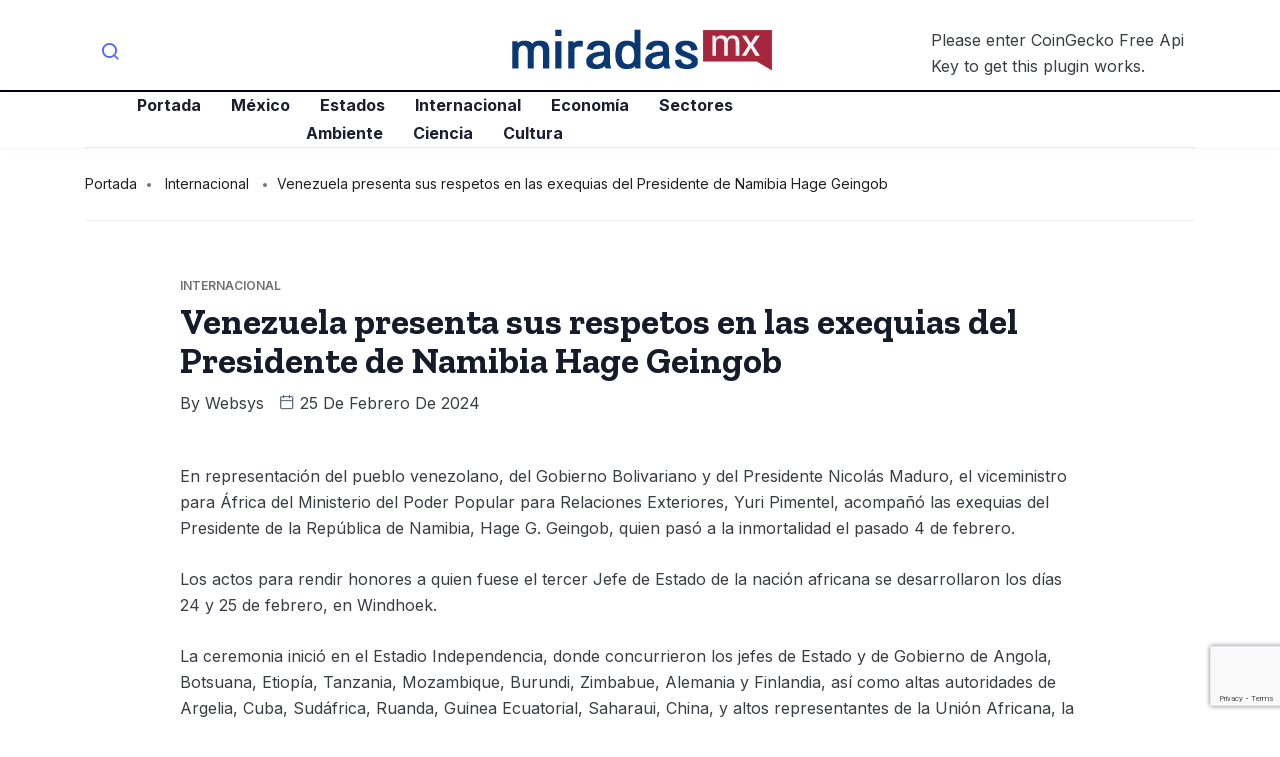

--- FILE ---
content_type: text/html; charset=UTF-8
request_url: https://miradas.mx/2024/02/25/venezuela-presenta-sus-respetos-en-las-exequias-del-presidente-de-namibia-hage-geingob/
body_size: 12804
content:
<!DOCTYPE html>
<html lang="es" class="" data-skin="light">
<head>
	<meta charset="UTF-8">
	<meta name="viewport" content="width=device-width, initial-scale=1.0"/>
		<title>Venezuela presenta sus respetos en las exequias del Presidente de Namibia Hage Geingob &#8211; Miradas.mx</title>
<meta name='robots' content='max-image-preview:large' />
<link rel='dns-prefetch' href='//fonts.googleapis.com' />
<link rel="alternate" type="application/rss+xml" title="Miradas.mx &raquo; Feed" href="https://miradas.mx/feed/" />
<link rel="alternate" type="application/rss+xml" title="Miradas.mx &raquo; Feed de los comentarios" href="https://miradas.mx/comments/feed/" />
<link rel="alternate" title="oEmbed (JSON)" type="application/json+oembed" href="https://miradas.mx/wp-json/oembed/1.0/embed?url=https%3A%2F%2Fmiradas.mx%2F2024%2F02%2F25%2Fvenezuela-presenta-sus-respetos-en-las-exequias-del-presidente-de-namibia-hage-geingob%2F" />
<link rel="alternate" title="oEmbed (XML)" type="text/xml+oembed" href="https://miradas.mx/wp-json/oembed/1.0/embed?url=https%3A%2F%2Fmiradas.mx%2F2024%2F02%2F25%2Fvenezuela-presenta-sus-respetos-en-las-exequias-del-presidente-de-namibia-hage-geingob%2F&#038;format=xml" />
<style id='wp-img-auto-sizes-contain-inline-css' type='text/css'>
img:is([sizes=auto i],[sizes^="auto," i]){contain-intrinsic-size:3000px 1500px}
/*# sourceURL=wp-img-auto-sizes-contain-inline-css */
</style>
<link rel='stylesheet' id='qoxag-widget-styles-pro-css' href='https://miradas.mx/wp-content/plugins/qoxag-essential/modules/elements/assets/css/widget-styles-pro.css?ver=1.0.3' type='text/css' media='all' />
<link rel='stylesheet' id='elementor-frontend-css' href='https://miradas.mx/wp-content/plugins/elementor/assets/css/frontend.min.css?ver=3.25.7' type='text/css' media='all' />
<link rel='stylesheet' id='elementor-post-10-css' href='https://miradas.mx/wp-content/uploads/elementor/css/post-10.css?ver=1738686869' type='text/css' media='all' />
<link rel='stylesheet' id='elementor-post-190-css' href='https://miradas.mx/wp-content/uploads/elementor/css/post-190.css?ver=1738686869' type='text/css' media='all' />
<style id='wp-emoji-styles-inline-css' type='text/css'>

	img.wp-smiley, img.emoji {
		display: inline !important;
		border: none !important;
		box-shadow: none !important;
		height: 1em !important;
		width: 1em !important;
		margin: 0 0.07em !important;
		vertical-align: -0.1em !important;
		background: none !important;
		padding: 0 !important;
	}
/*# sourceURL=wp-emoji-styles-inline-css */
</style>
<link rel='stylesheet' id='wp-block-library-css' href='https://miradas.mx/wp-includes/css/dist/block-library/style.min.css?ver=6.9' type='text/css' media='all' />

<style id='classic-theme-styles-inline-css' type='text/css'>
/*! This file is auto-generated */
.wp-block-button__link{color:#fff;background-color:#32373c;border-radius:9999px;box-shadow:none;text-decoration:none;padding:calc(.667em + 2px) calc(1.333em + 2px);font-size:1.125em}.wp-block-file__button{background:#32373c;color:#fff;text-decoration:none}
/*# sourceURL=/wp-includes/css/classic-themes.min.css */
</style>
<link rel='stylesheet' id='contact-form-7-css' href='https://miradas.mx/wp-content/plugins/contact-form-7/includes/css/styles.css?ver=6.0.3' type='text/css' media='all' />
<link rel='stylesheet' id='wp_automatic_gallery_style-css' href='https://miradas.mx/wp-content/plugins/wp-automatic/css/wp-automatic.css?ver=1.0.0' type='text/css' media='all' />
<link rel='stylesheet' id='xs-front-style-css' href='https://miradas.mx/wp-content/plugins/wp-social/assets/css/frontend.css?ver=3.0.9' type='text/css' media='all' />
<link rel='stylesheet' id='xs_login_font_login_css-css' href='https://miradas.mx/wp-content/plugins/wp-social/assets/css/font-icon.css?ver=3.0.9' type='text/css' media='all' />
<link rel='stylesheet' id='elementskit-parallax-style-css' href='https://miradas.mx/wp-content/plugins/qoxag-essential/modules//parallax/assets/css/style.css?ver=1.5.9' type='text/css' media='all' />
<link rel='stylesheet' id='fonts-css' href='https://fonts.googleapis.com/css2?family=Inter:wght@300;400;500;600;700;800;900&#038;family=Zilla%20Slab:ital,wght@0,300;0,400;0,500;0,600;0,700;1,300;1,400;1,500;1,600;1,700' type='text/css' media='all' />
<link rel='stylesheet' id='qoxag-icon-css' href='https://miradas.mx/wp-content/themes/qoxag/assets/css/public/icon.css?ver=1.0.9' type='text/css' media='all' />
<link rel='stylesheet' id='qoxag-print-css' href='https://miradas.mx/wp-content/themes/qoxag/assets/css/public/print.css?ver=1.0.9' type='text/css' media='all' />
<link rel='stylesheet' id='qoxag-style-css' href='https://miradas.mx/wp-content/themes/qoxag/assets/css/public/style.css?ver=1.0.9' type='text/css' media='all' />
<link rel='stylesheet' id='ekit-widget-styles-css' href='https://miradas.mx/wp-content/plugins/elementskit-lite/widgets/init/assets/css/widget-styles.css?ver=3.4.0' type='text/css' media='all' />
<link rel='stylesheet' id='ekit-responsive-css' href='https://miradas.mx/wp-content/plugins/elementskit-lite/widgets/init/assets/css/responsive.css?ver=3.4.0' type='text/css' media='all' />
<link rel='stylesheet' id='qoxag-essential-widget-styles-css' href='https://miradas.mx/wp-content/plugins/qoxag-essential/includes/assets/css/qoxag-essentials-widget-styles.css?ver=1.0' type='text/css' media='all' />
<script type="text/javascript" src="https://miradas.mx/wp-includes/js/jquery/jquery.min.js?ver=3.7.1" id="jquery-core-js"></script>
<script type="text/javascript" src="https://miradas.mx/wp-includes/js/jquery/jquery-migrate.min.js?ver=3.4.1" id="jquery-migrate-js"></script>
<script type="text/javascript" src="https://miradas.mx/wp-content/plugins/wp-automatic/js/main-front.js?ver=6.9" id="wp_automatic_gallery-js"></script>
<script type="text/javascript" id="xs_front_main_js-js-extra">
/* <![CDATA[ */
var rest_config = {"rest_url":"https://miradas.mx/wp-json/","nonce":"f95e1d0e73","insta_enabled":""};
//# sourceURL=xs_front_main_js-js-extra
/* ]]> */
</script>
<script type="text/javascript" src="https://miradas.mx/wp-content/plugins/wp-social/assets/js/front-main.js?ver=3.0.9" id="xs_front_main_js-js"></script>
<script type="text/javascript" id="xs_social_custom-js-extra">
/* <![CDATA[ */
var rest_api_conf = {"siteurl":"https://miradas.mx","nonce":"f95e1d0e73","root":"https://miradas.mx/wp-json/"};
var wsluFrontObj = {"resturl":"https://miradas.mx/wp-json/","rest_nonce":"f95e1d0e73"};
//# sourceURL=xs_social_custom-js-extra
/* ]]> */
</script>
<script type="text/javascript" src="https://miradas.mx/wp-content/plugins/wp-social/assets/js/social-front.js?ver=6.9" id="xs_social_custom-js"></script>
<script type="text/javascript" src="https://miradas.mx/wp-content/plugins/qoxag-essential/modules//parallax/assets/js/jarallax.js?ver=1.5.9" id="jarallax-js"></script>
<link rel="https://api.w.org/" href="https://miradas.mx/wp-json/" /><link rel="alternate" title="JSON" type="application/json" href="https://miradas.mx/wp-json/wp/v2/posts/81077" /><link rel="EditURI" type="application/rsd+xml" title="RSD" href="https://miradas.mx/xmlrpc.php?rsd" />
<meta name="generator" content="WordPress 6.9" />
<link rel='shortlink' href='https://miradas.mx/?p=81077' />
<meta name="generator" content="Elementor 3.25.7; features: additional_custom_breakpoints, e_optimized_control_loading; settings: css_print_method-external, google_font-enabled, font_display-auto">

			<script type="text/javascript">
				var elementskit_module_parallax_url = "https://miradas.mx/wp-content/plugins/qoxag-essential/modules//parallax/"
			</script>
					<style>
				.e-con.e-parent:nth-of-type(n+4):not(.e-lazyloaded):not(.e-no-lazyload),
				.e-con.e-parent:nth-of-type(n+4):not(.e-lazyloaded):not(.e-no-lazyload) * {
					background-image: none !important;
				}
				@media screen and (max-height: 1024px) {
					.e-con.e-parent:nth-of-type(n+3):not(.e-lazyloaded):not(.e-no-lazyload),
					.e-con.e-parent:nth-of-type(n+3):not(.e-lazyloaded):not(.e-no-lazyload) * {
						background-image: none !important;
					}
				}
				@media screen and (max-height: 640px) {
					.e-con.e-parent:nth-of-type(n+2):not(.e-lazyloaded):not(.e-no-lazyload),
					.e-con.e-parent:nth-of-type(n+2):not(.e-lazyloaded):not(.e-no-lazyload) * {
						background-image: none !important;
					}
				}
			</style>
			<link rel="icon" href="https://miradas.mx/wp-content/uploads/2021/09/favicon.png" sizes="32x32" />
<link rel="icon" href="https://miradas.mx/wp-content/uploads/2021/09/favicon.png" sizes="192x192" />
<link rel="apple-touch-icon" href="https://miradas.mx/wp-content/uploads/2021/09/favicon.png" />
<meta name="msapplication-TileImage" content="https://miradas.mx/wp-content/uploads/2021/09/favicon.png" />
		<style type="text/css" id="wp-custom-css">
			/* sidebar social counter css */
.xs_social_counter_widget .xs_counter_url.wslu-counter-box-shaped {
    text-align: left;
}
.xs_social_counter_widget .xs_counter_url.wslu-counter-box-shaped li {
    max-width: 50%;
    border-radius: 0px;
    min-width: 48%;
    margin: 0px 5px 10px 0 !important;
    background: #ffffff;
    border: 1px solid #CCCFD4;
    border-radius: 6px;
    padding: 2px !important;
		background: #ffffff;
}
.xs_social_counter_widget .xs_counter_url .xs-social-icon span{
    font-size: 13px;
    width: 36px;
    height: 36px;
    line-height: 34px;
    text-align: center;
    background: rgba(0,0,0,0.2);
		border: 2px solid transparent !important;
}

.xs-social-icon {
    float: left;
    margin: 0 10px
}

.xs_social_counter_widget .xs_counter_url li a{
    padding: 10px 0 8px 0!important;
}
.xs_social_counter_widget .xs_counter_url .xs-social-follower {
    font-size: 16px;
    margin-bottom: 5px;
    margin-top: 3px;
    color: #05011D !important;
}
.xs_social_counter_widget .xs_counter_url .xs-social-follower-text {
    font-size: 12px;
    font-weight: 400;
    color: #707070 !important;
}

.sidebar .widget .xs_social_counter_widget .xs_counter_url .xs-social-icon span {
	height: 36px;
	width: 36px;
	line-height: 34px;
}

.xs_social_counter_widget .xs_counter_url.wslu-counter-fill-colored li.facebook {
	background: #ffffff;
}
.xs_social_counter_widget .xs_counter_url.wslu-counter-box-shaped li .met-social-facebook {
    background: #3B5998;
}
.xs_social_counter_widget .xs_counter_url.wslu-counter-box-shaped li .met-social-twitter {
    background: #1DA1F2;
}
.xs_social_counter_widget .xs_counter_url.wslu-counter-fill-colored li.twitter {
	background: #ffffff;
}
.xs_social_counter_widget .xs_counter_url.wslu-counter-fill-colored li.pinterest {
	background: #ffffff;
}
.xs_social_counter_widget .xs_counter_url.wslu-counter-box-shaped li .met-social-pinterest {
    background: #FF0000;
}
.xs_social_counter_widget .xs_counter_url.wslu-counter-fill-colored li.dribbble {
	background: #ffffff;
}
.xs_social_counter_widget .xs_counter_url.wslu-counter-fill-colored li .met-social-dribbble {
	background: #ea4c89;
}
.xs_social_counter_widget .xs_counter_url.wslu-counter-box-shaped li.instagram {
    background: #ffffff;
}
.xs_social_counter_widget .xs_counter_url.wslu-counter-box-shaped li .met-social-instagram {
    background: #833AB4;
}
.xs_social_counter_widget .xs_counter_url.wslu-counter-box-shaped li.youtube {
    background: #ffffff;
}
.xs_social_counter_widget .xs_counter_url.wslu-counter-box-shaped li .met-social-youtube {
    background: #FF0000;
}

.xs_social_counter_widget .xs_counter_url.wslu-counter-fill-colored li:last-child, .xs_social_counter_widget .xs_counter_url.wslu-counter-fill-colored li:nth-child(3n+3) {
	border: 1px solid #CCCFD4;
}
.social-counter h5 {
    display: none;
}

.widget .xs_social_counter_widget .xs_counter_url .xs-social-icon span {
	border: 2px solid transparent;
	height: 36px;
	width: 36px;
	line-height: 33px;
}


/* recent counter post css */
.qoxag-post-grid .row div:last-child > .qoxag-grid-single {
    padding-bottom: 10px;
}

.ts-count-post .qoxag-post-grid div[class^=col-] .qoxag-grid-single::before {
    left: 0px;
    color: #05011D;
    font-size: 32px;
    font-weight: 700;
    background: transparent;
    top: 10px;
    width: auto;
    height: auto;
    box-shadow: none;
    border: 2px solid transparent;
    font-family: 'Lora';
}
.ts-count-post .qoxag-post-grid div[class^=col-] .qoxag-grid-single::after {
    content: '';
    position: absolute;
    top: 47px;
    left: 2px;
    height: 3px;
    width: 15px;
    background: #05011D;
}

.qoxag_latest_news_widget .qoxag-recent-post .post-thumb {
	order: 2;
}

.qoxag_latest_news_widget .ts-count-post .qoxag-post-grid div[class^=col-] .qoxag-grid-single::before {
	left: -15px;
	top: -7px;
}
.qoxag_latest_news_widget .ts-count-post .qoxag-post-grid div[class^=col-] .qoxag-grid-single::after {
	top: 30px;
	left: -15px;
}

.qoxag_latest_news_widget .qoxag-recent-post .post-content .category-wrapper .post-cat .cat-background-span {
	display: none;
}

.qoxag_latest_news_widget .qoxag-recent-post .post-content .category-wrapper .post-cat {
	font-weight: 700;
}

.qoxag_latest_news_widget .qoxag-recent-post .post-content .category-wrapper .post-cat .before {
	color: #707070;
}

/* sidebar title css */

.sidebar .widget .widget-title {
	position: relative;
	border: 1px solid transparent;
	padding-left: 15px;
	text-transform: uppercase;
	font-size: 20px;
	line-height: 25px;
}

.sidebar .widget .widget-title::after {
    content: '';
    background: #000;
    height: 8px;
    width: 8px;
    position: absolute;
    left: 0;
    top: 9px;
		border-radius: 10px;
}

.qoxag-grid-single .post-content .position-onimage {
	display: none;
}

.qoxag-recent-post .post-content {
    padding-left: 15px;
    padding-right: 15px;
}

.category-layout .post-thumbnail {
    border-radius: 6px;
}

.qoxag-grid-single.thumb-top .post-thumbnail {
	border-radius: 6px;
}

.qoxag-recent-post .post-thumb .qoxag-sm-bg-img {
	border-radius: 6px;
}
.ts-category-list-item .ts-category-list li a::before {
	background: rgba(30, 30, 49, .7);
}
.ts-category-list-item .ts-category-list li a .category-count {
	background: rgba(255,255,255,.66);
  color: #ffffff;
}
.qoxag-grid-single .post-cat.left-background .cat-background-span {
	display: none;
}
.category-layout .post-cat.left-background {
	color: #707070 !important;
}		</style>
		</head>
<body class="wp-singular post-template-default single single-post postid-81077 single-format-standard wp-custom-logo wp-theme-qoxag sidebar-active elementor-default elementor-kit-5">
 
    

<div class="ekit-template-content-markup ekit-template-content-header ekit-template-content-theme-support">
		<div data-elementor-type="wp-post" data-elementor-id="10" class="elementor elementor-10">
						<section class="elementor-section elementor-top-section elementor-element elementor-element-f468286 elementor-section-boxed elementor-section-height-default elementor-section-height-default" data-id="f468286" data-element_type="section">
						<div class="elementor-container elementor-column-gap-default">
					<div class="elementor-column elementor-col-33 elementor-top-column elementor-element elementor-element-c63fcc5 elementor-hidden-phone" data-id="c63fcc5" data-element_type="column">
			<div class="elementor-widget-wrap elementor-element-populated">
						<div class="elementor-element elementor-element-32300bc elementor-widget elementor-widget-elementskit-header-search" data-id="32300bc" data-element_type="widget" data-settings="{&quot;ekit_we_effect_on&quot;:&quot;none&quot;}" data-widget_type="elementskit-header-search.default">
				<div class="elementor-widget-container">
			<div class="ekit-wid-con" >        <a href="#ekit_modal-popup-32300bc" class="ekit_navsearch-button ekit-modal-popup" aria-label="navsearch-button">
            <i aria-hidden="true" class="xts-icon xts-search"></i>        </a>
        <!-- language switcher strart -->
        <!-- xs modal -->
        <div class="zoom-anim-dialog mfp-hide ekit_modal-searchPanel" id="ekit_modal-popup-32300bc">
            <div class="ekit-search-panel">
            <!-- Polylang search - thanks to Alain Melsens -->
                <form role="search" method="get" class="ekit-search-group" action="https://miradas.mx/">
                    <input type="search" class="ekit_search-field" aria-label="search-form" placeholder="Buscar..." value="" name="s">
					<button type="submit" class="ekit_search-button" aria-label="search-button">
                        <i aria-hidden="true" class="xts-icon xts-search"></i>                    </button>
                </form>
            </div>
        </div><!-- End xs modal -->
        <!-- end language switcher strart -->
        </div>		</div>
				</div>
					</div>
		</div>
				<div class="elementor-column elementor-col-33 elementor-top-column elementor-element elementor-element-8c4c877" data-id="8c4c877" data-element_type="column">
			<div class="elementor-widget-wrap elementor-element-populated">
						<div class="elementor-element elementor-element-25638f6 elementor-widget elementor-widget-site-logo" data-id="25638f6" data-element_type="widget" data-settings="{&quot;ekit_we_effect_on&quot;:&quot;none&quot;}" data-widget_type="site-logo.default">
				<div class="elementor-widget-container">
			<div class="qoxag-widget-logo logo">
    <a href="https://miradas.mx/">
        <img class="dark" src="http://miradas.mx/wp-content/uploads/2021/06/miradasmx_logo.png" alt="Miradas.mx">

        <img class="light" src="http://miradas.mx/wp-content/uploads/2021/06/miradasmx_logo.png" alt="Miradas.mx">
    </a>
</div>		</div>
				</div>
					</div>
		</div>
				<div class="elementor-column elementor-col-33 elementor-top-column elementor-element elementor-element-b7ffc1f elementor-hidden-phone" data-id="b7ffc1f" data-element_type="column">
			<div class="elementor-widget-wrap elementor-element-populated">
						<div class="elementor-element elementor-element-0a07253 elementor-widget elementor-widget-shortcode" data-id="0a07253" data-element_type="widget" data-settings="{&quot;ekit_we_effect_on&quot;:&quot;none&quot;}" data-widget_type="shortcode.default">
				<div class="elementor-widget-container">
					<div class="elementor-shortcode">Please enter CoinGecko Free Api Key to get this plugin works.<br></div>
				</div>
				</div>
					</div>
		</div>
					</div>
		</section>
				<section class="elementor-section elementor-top-section elementor-element elementor-element-cf6fc8f elementor-section-boxed elementor-section-height-default elementor-section-height-default" data-id="cf6fc8f" data-element_type="section">
						<div class="elementor-container elementor-column-gap-default">
					<div class="elementor-column elementor-col-66 elementor-top-column elementor-element elementor-element-76e0eb0" data-id="76e0eb0" data-element_type="column">
			<div class="elementor-widget-wrap elementor-element-populated">
						<div class="elementor-element elementor-element-cf346df elementor-widget-tablet__width-auto elementor-widget elementor-widget-ekit-nav-menu" data-id="cf346df" data-element_type="widget" data-settings="{&quot;ekit_we_effect_on&quot;:&quot;none&quot;}" data-widget_type="ekit-nav-menu.default">
				<div class="elementor-widget-container">
					<nav class="ekit-wid-con ekit_menu_responsive_tablet" 
			data-hamburger-icon="xts-icon xts-menu" 
			data-hamburger-icon-type="icon" 
			data-responsive-breakpoint="1024">
			            <button class="elementskit-menu-hamburger elementskit-menu-toggler"  type="button" aria-label="hamburger-icon">
                <i aria-hidden="true" class="ekit-menu-icon xts-icon xts-menu"></i>            </button>
            <div id="ekit-megamenu-primary-menu" class="elementskit-menu-container elementskit-menu-offcanvas-elements elementskit-navbar-nav-default ekit-nav-menu-one-page-no ekit-nav-dropdown-hover"><ul id="menu-primary-menu" class="elementskit-navbar-nav elementskit-menu-po-center submenu-click-on-icon"><li id="menu-item-89" class="menu-item menu-item-type-post_type menu-item-object-page menu-item-home menu-item-89 nav-item elementskit-mobile-builder-content" data-vertical-menu=750px><a href="https://miradas.mx/" class="ekit-menu-nav-link">Portada</a></li>
<li id="menu-item-1874" class="menu-item menu-item-type-taxonomy menu-item-object-category menu-item-1874 nav-item elementskit-mobile-builder-content" data-vertical-menu=750px><a href="https://miradas.mx/mexico/" class="ekit-menu-nav-link">México</a></li>
<li id="menu-item-1872" class="menu-item menu-item-type-taxonomy menu-item-object-category menu-item-1872 nav-item elementskit-mobile-builder-content" data-vertical-menu=750px><a href="https://miradas.mx/estados/" class="ekit-menu-nav-link">Estados</a></li>
<li id="menu-item-1873" class="menu-item menu-item-type-taxonomy menu-item-object-category current-post-ancestor current-menu-parent current-post-parent menu-item-1873 nav-item elementskit-mobile-builder-content" data-vertical-menu=750px><a href="https://miradas.mx/internacional/" class="ekit-menu-nav-link">Internacional</a></li>
<li id="menu-item-1871" class="menu-item menu-item-type-taxonomy menu-item-object-category menu-item-1871 nav-item elementskit-mobile-builder-content" data-vertical-menu=750px><a href="https://miradas.mx/economia/" class="ekit-menu-nav-link">Economía</a></li>
<li id="menu-item-1875" class="menu-item menu-item-type-taxonomy menu-item-object-category menu-item-1875 nav-item elementskit-mobile-builder-content" data-vertical-menu=750px><a href="https://miradas.mx/sectores/" class="ekit-menu-nav-link">Sectores</a></li>
<li id="menu-item-1868" class="menu-item menu-item-type-taxonomy menu-item-object-category menu-item-1868 nav-item elementskit-mobile-builder-content" data-vertical-menu=750px><a href="https://miradas.mx/ambiente/" class="ekit-menu-nav-link">Ambiente</a></li>
<li id="menu-item-1869" class="menu-item menu-item-type-taxonomy menu-item-object-category menu-item-1869 nav-item elementskit-mobile-builder-content" data-vertical-menu=750px><a href="https://miradas.mx/ciencia/" class="ekit-menu-nav-link">Ciencia</a></li>
<li id="menu-item-1870" class="menu-item menu-item-type-taxonomy menu-item-object-category menu-item-1870 nav-item elementskit-mobile-builder-content" data-vertical-menu=750px><a href="https://miradas.mx/cultura/" class="ekit-menu-nav-link">Cultura</a></li>
</ul><div class="elementskit-nav-identity-panel"><a class="elementskit-nav-logo" href="https://miradas.mx" target="" rel=""><img src="http://stage.miradas.mx/wp-content/uploads/2021/06/miradasmx_logo.png" title="miradasmx_logo" alt="miradasmx_logo" decoding="async" /></a><button class="elementskit-menu-close elementskit-menu-toggler" type="button">X</button></div></div>			
			<div class="elementskit-menu-overlay elementskit-menu-offcanvas-elements elementskit-menu-toggler ekit-nav-menu--overlay"></div>        </nav>
				</div>
				</div>
					</div>
		</div>
				<div class="elementor-column elementor-col-33 elementor-top-column elementor-element elementor-element-07075d7" data-id="07075d7" data-element_type="column">
			<div class="elementor-widget-wrap">
							</div>
		</div>
					</div>
		</section>
				</div>
		</div>

<div id="main-content" class="main-container blog-single sidebar-inactive banner-bg-style1"  role="main">
      <div class="container">
        <div class="nobanner-breadcrumb">
        <ol class="breadcrumb"><li><a href="https://miradas.mx">Portada</a></li> <li> <a href=https://miradas.mx/internacional/>Internacional</a> </li><li>Venezuela presenta sus respetos en las exequias del Presidente de Namibia Hage Geingob</li></ol>      </div>
        

    <div class="row">
            <div class="col-lg-10 mx-auto">
       <div class="single-wrap">
                          <article id="post-81077" class="post-content post-single post-81077 post type-post status-publish format-standard hentry category-internacional">
                

	<div class="post-body clearfix">
      
		<!-- Article header -->
		<header class="entry-header clearfix qoxag-grid-single">
			        <div class="category-wrapper category-layout position-contentpart">
            
                <a class="post-cat left-background"
                   href="https://miradas.mx/internacional/" style=>
                   <span class="cat-background-span" style=></span>
					<span class="before">
						Internacional					</span>
                </a>
                        </div>
        		</header><!-- header end -->
  

		<!-- Article content -->
		<div class="entry-content clearfix">
          <h1 class="entry-title">Venezuela presenta sus respetos en las exequias del Presidente de Namibia Hage Geingob</h1>          <div class="category-layout meta-wrapper">
                     <div class="post-meta">
                                <span class="post-author">
                <span>by</span>
                <a href="https://miradas.mx/author/websys/">
                    websys                </a>
            </span>
                            <span class="post-date">
                <i class="xts-icon xts-date"></i>
                25 de febrero de 2024            </span>
                        
            </div>
                   <div class="extra-meta">
                                                   </div>
          </div>

         <!-- recepie meta field -->
         
			<p></p>
<div id="pix-entry-content">
<p>En representación del pueblo venezolano, del Gobierno Bolivariano y del Presidente Nicolás Maduro, el viceministro para África del Ministerio del Poder Popular para Relaciones Exteriores, Yuri Pimentel, acompañó las exequias del Presidente de la República de Namibia, Hage G. Geingob, quien pasó a la inmortalidad el pasado 4 de febrero.</p>
<p><span id="more-200485"/></p>
<p>Los actos para rendir honores a quien fuese el tercer Jefe de Estado de la nación africana se desarrollaron los días 24 y 25 de febrero, en Windhoek.</p>
<p>La ceremonia inició en el Estadio Independencia, donde concurrieron los jefes de Estado y de Gobierno de Angola, Botsuana, Etiopía, Tanzania, Mozambique, Burundi, Zimbabue, Alemania y Finlandia, así como altas autoridades de Argelia, Cuba, Sudáfrica, Ruanda, Guinea Ecuatorial, Saharaui, China, y altos representantes de la Unión Africana, la Comunidad de Desarrollo de África Austral (SADC), Naciones Unidas, entre otras, quienes presentaron sus respetos y condolencias a la ex primera dama Mónica Geingob, su familia y al pueblo namibio.</p>
<p>El viceministro Pimentel rindió homenaje a uno de los Héroes de Namibia, leal amigo de Venezuela, un guerrero bravío de su nación.</p>
<p>Acompañaron los actos solemnes el Padre Fundador, Samuel Nujoma, junto con el segundo presidente del país, Hifikepunye Pohamba; el presidente Nangolo Mbumba y la vicepresidenta Netumbo Nandi-Ndaitwah, quienes a través de sus intervenciones resaltaron el legado del presidente Geingob, por la liberación y unificación de su nación.</p>
<p>El Presidente Hage G. Geingob consagró su vida por la liberación, la dignidad y la independencia de Namibia. Su militancia desde los años 60′ contribuyó al reconocimiento de su país ante la comunidad internacional; con su firme convicción contra el racismo y la discriminación, denunció los crímenes del oprobioso régimen del apartheid desde el seno de la Organización de las Naciones Unidas y por el mundo entero.</p>
<p>Durante su primera presidencia, fue designado Primer Ministro por el padre fundador Nujoma y lideró la redacción de la primera Constitución, que sentó las bases de la unidad nacional. Durante su mandato se caracterizó por su entrega, compromiso, defensor del multilateralismo, constructor de la paz como mediador en los conflictos en la República Democrática del Congo, Esuatini, Lesoto, Madagascar y Mozambique.</p>
</p></div>
<p><a href="https://mppre.gob.ve/2024/02/25/venezuela-presenta-sus-respetos-en-las-exequias-del-presidente-de-namibia-hage-geingob/">Ir a la fuente.</a></p>

    <div class="xs_social_share_widget xs_share_url after_content 		main_content  wslu-style-1 wslu-share-box-shaped wslu-fill-colored wslu-none wslu-share-horizontal wslu-theme-font-no wslu-main_content">

		
        <ul>
			                    <li class="xs-share-li whatsapp                        wslu-no-extra-data">
                        <a href="javascript:void(0);"
                           id="xs_feed_whatsapp"
                           onclick="xs_social_sharer(this);"
                           data-pid="81077"
                           data-uri_hash="de3b5337e3c3be7a4cb2c227cdba8788"
                           data-key="whatsapp"
                           data-xs-href="whatsapp://send?text=Venezuela+presenta+sus+respetos+en+las+exequias+del+Presidente+de+Namibia+Hage+Geingob+https%3A%2F%2Fmiradas.mx%2F2024%2F02%2F25%2Fvenezuela-presenta-sus-respetos-en-las-exequias-del-presidente-de-namibia-hage-geingob%2F">

                            <div class="xs-social-icon">
                                <span class="met-social met-social-whatsapp"></span>
                            </div>

							
                            <div class="wslu-hover-content">
                                <div class="xs-social-followers">
									0                                </div>
                                <div class="xs-social-follower-text">
									                                </div>
                                <div class="xs-social-follower-label">
									Whatsapp                                </div>
                            </div>
                        </a>
                    </li>
					                    <li class="xs-share-li telegram                        wslu-no-extra-data">
                        <a href="javascript:void(0);"
                           id="xs_feed_telegram"
                           onclick="xs_social_sharer(this);"
                           data-pid="81077"
                           data-uri_hash="de3b5337e3c3be7a4cb2c227cdba8788"
                           data-key="telegram"
                           data-xs-href="https://telegram.me/share/url?url=https%3A%2F%2Fmiradas.mx%2F2024%2F02%2F25%2Fvenezuela-presenta-sus-respetos-en-las-exequias-del-presidente-de-namibia-hage-geingob%2F&amp;text=Venezuela+presenta+sus+respetos+en+las+exequias+del+Presidente+de+Namibia+Hage+Geingob">

                            <div class="xs-social-icon">
                                <span class="met-social met-social-telegram"></span>
                            </div>

							
                            <div class="wslu-hover-content">
                                <div class="xs-social-followers">
									0                                </div>
                                <div class="xs-social-follower-text">
									                                </div>
                                <div class="xs-social-follower-label">
									Telegram                                </div>
                            </div>
                        </a>
                    </li>
					                    <li class="xs-share-li facebook-messenger                        wslu-no-extra-data">
                        <a href="javascript:void(0);"
                           id="xs_feed_facebook-messenger"
                           onclick="xs_social_sharer(this);"
                           data-pid="81077"
                           data-uri_hash="de3b5337e3c3be7a4cb2c227cdba8788"
                           data-key="facebook-messenger"
                           data-xs-href="https://www.facebook.com/dialog/send?link=https%3A%2F%2Fmiradas.mx%2F2024%2F02%2F25%2Fvenezuela-presenta-sus-respetos-en-las-exequias-del-presidente-de-namibia-hage-geingob%2F&amp;redirect_uri=https%3A%2F%2Fmiradas.mx%2F2024%2F02%2F25%2Fvenezuela-presenta-sus-respetos-en-las-exequias-del-presidente-de-namibia-hage-geingob%2F&amp;display=popup&amp;app_id=2577123062406162">

                            <div class="xs-social-icon">
                                <span class="met-social met-social-facebook-messenger"></span>
                            </div>

							
                            <div class="wslu-hover-content">
                                <div class="xs-social-followers">
									0                                </div>
                                <div class="xs-social-follower-text">
									                                </div>
                                <div class="xs-social-follower-label">
									Facebook-messenger                                </div>
                            </div>
                        </a>
                    </li>
					                    <li class="xs-share-li facebook                        wslu-no-extra-data">
                        <a href="javascript:void(0);"
                           id="xs_feed_facebook"
                           onclick="xs_social_sharer(this);"
                           data-pid="81077"
                           data-uri_hash="de3b5337e3c3be7a4cb2c227cdba8788"
                           data-key="facebook"
                           data-xs-href="http://www.facebook.com/sharer.php?u=https%3A%2F%2Fmiradas.mx%2F2024%2F02%2F25%2Fvenezuela-presenta-sus-respetos-en-las-exequias-del-presidente-de-namibia-hage-geingob%2F&amp;t=Venezuela+presenta+sus+respetos+en+las+exequias+del+Presidente+de+Namibia+Hage+Geingob&amp;v=3">

                            <div class="xs-social-icon">
                                <span class="met-social met-social-facebook"></span>
                            </div>

							
                            <div class="wslu-hover-content">
                                <div class="xs-social-followers">
									0                                </div>
                                <div class="xs-social-follower-text">
									                                </div>
                                <div class="xs-social-follower-label">
									Facebook                                </div>
                            </div>
                        </a>
                    </li>
					                    <li class="xs-share-li twitter                        wslu-no-extra-data">
                        <a href="javascript:void(0);"
                           id="xs_feed_twitter"
                           onclick="xs_social_sharer(this);"
                           data-pid="81077"
                           data-uri_hash="de3b5337e3c3be7a4cb2c227cdba8788"
                           data-key="twitter"
                           data-xs-href="https://twitter.com/intent/tweet?text=Venezuela+presenta+sus+respetos+en+las+exequias+del+Presidente+de+Namibia+Hage+Geingob+https%3A%2F%2Fmiradas.mx%2F2024%2F02%2F25%2Fvenezuela-presenta-sus-respetos-en-las-exequias-del-presidente-de-namibia-hage-geingob%2F&amp;original_referer=https%3A%2F%2Fmiradas.mx%2F2024%2F02%2F25%2Fvenezuela-presenta-sus-respetos-en-las-exequias-del-presidente-de-namibia-hage-geingob%2F&amp;related=xpeedstudio">

                            <div class="xs-social-icon">
                                <span class="met-social met-social-twitter"></span>
                            </div>

							
                            <div class="wslu-hover-content">
                                <div class="xs-social-followers">
									0                                </div>
                                <div class="xs-social-follower-text">
									                                </div>
                                <div class="xs-social-follower-label">
									Twitter                                </div>
                            </div>
                        </a>
                    </li>
					                    <li class="xs-share-li email                        wslu-no-extra-data">
                        <a href="javascript:void(0);"
                           id="xs_feed_email"
                           onclick="xs_social_sharer(this);"
                           data-pid="81077"
                           data-uri_hash="de3b5337e3c3be7a4cb2c227cdba8788"
                           data-key="email"
                           data-xs-href="mailto:?body=Title%3A+Venezuela+presenta+sus+respetos+en+las+exequias+del+Presidente+de+Namibia+Hage+Geingob+%5Cn%5Cn+URL%3A+https%3A%2F%2Fmiradas.mx%2F2024%2F02%2F25%2Fvenezuela-presenta-sus-respetos-en-las-exequias-del-presidente-de-namibia-hage-geingob%2F&amp;subject=Venezuela+presenta+sus+respetos+en+las+exequias+del+Presidente+de+Namibia+Hage+Geingob">

                            <div class="xs-social-icon">
                                <span class="met-social met-social-email"></span>
                            </div>

							
                            <div class="wslu-hover-content">
                                <div class="xs-social-followers">
									0                                </div>
                                <div class="xs-social-follower-text">
									                                </div>
                                <div class="xs-social-follower-label">
									Email                                </div>
                            </div>
                        </a>
                    </li>
					        </ul>
    </div> 
               </div> <!-- end entry-content -->
   </div> <!-- end post-body -->
              </article>

                              <div class="social-share">
                    <h4 class="social-share-title">Compartir:</h4>
                    
    <div class="xs_social_share_widget xs_share_url  		main_content  wslu-style-1 wslu-share-box-shaped wslu-fill-colored wslu-none wslu-share-horizontal wslu-theme-font-no wslu-main_content">

		
        <ul>
			                    <li class="xs-share-li whatsapp                        wslu-no-extra-data">
                        <a href="javascript:void(0);"
                           id="xs_feed_whatsapp"
                           onclick="xs_social_sharer(this);"
                           data-pid="81077"
                           data-uri_hash="de3b5337e3c3be7a4cb2c227cdba8788"
                           data-key="whatsapp"
                           data-xs-href="whatsapp://send?text=Venezuela+presenta+sus+respetos+en+las+exequias+del+Presidente+de+Namibia+Hage+Geingob+https%3A%2F%2Fmiradas.mx%2F2024%2F02%2F25%2Fvenezuela-presenta-sus-respetos-en-las-exequias-del-presidente-de-namibia-hage-geingob%2F">

                            <div class="xs-social-icon">
                                <span class="met-social met-social-whatsapp"></span>
                            </div>

							
                            <div class="wslu-hover-content">
                                <div class="xs-social-followers">
									0                                </div>
                                <div class="xs-social-follower-text">
									                                </div>
                                <div class="xs-social-follower-label">
									Whatsapp                                </div>
                            </div>
                        </a>
                    </li>
					                    <li class="xs-share-li telegram                        wslu-no-extra-data">
                        <a href="javascript:void(0);"
                           id="xs_feed_telegram"
                           onclick="xs_social_sharer(this);"
                           data-pid="81077"
                           data-uri_hash="de3b5337e3c3be7a4cb2c227cdba8788"
                           data-key="telegram"
                           data-xs-href="https://telegram.me/share/url?url=https%3A%2F%2Fmiradas.mx%2F2024%2F02%2F25%2Fvenezuela-presenta-sus-respetos-en-las-exequias-del-presidente-de-namibia-hage-geingob%2F&amp;text=Venezuela+presenta+sus+respetos+en+las+exequias+del+Presidente+de+Namibia+Hage+Geingob">

                            <div class="xs-social-icon">
                                <span class="met-social met-social-telegram"></span>
                            </div>

							
                            <div class="wslu-hover-content">
                                <div class="xs-social-followers">
									0                                </div>
                                <div class="xs-social-follower-text">
									                                </div>
                                <div class="xs-social-follower-label">
									Telegram                                </div>
                            </div>
                        </a>
                    </li>
					                    <li class="xs-share-li facebook-messenger                        wslu-no-extra-data">
                        <a href="javascript:void(0);"
                           id="xs_feed_facebook-messenger"
                           onclick="xs_social_sharer(this);"
                           data-pid="81077"
                           data-uri_hash="de3b5337e3c3be7a4cb2c227cdba8788"
                           data-key="facebook-messenger"
                           data-xs-href="https://www.facebook.com/dialog/send?link=https%3A%2F%2Fmiradas.mx%2F2024%2F02%2F25%2Fvenezuela-presenta-sus-respetos-en-las-exequias-del-presidente-de-namibia-hage-geingob%2F&amp;redirect_uri=https%3A%2F%2Fmiradas.mx%2F2024%2F02%2F25%2Fvenezuela-presenta-sus-respetos-en-las-exequias-del-presidente-de-namibia-hage-geingob%2F&amp;display=popup&amp;app_id=2577123062406162">

                            <div class="xs-social-icon">
                                <span class="met-social met-social-facebook-messenger"></span>
                            </div>

							
                            <div class="wslu-hover-content">
                                <div class="xs-social-followers">
									0                                </div>
                                <div class="xs-social-follower-text">
									                                </div>
                                <div class="xs-social-follower-label">
									Facebook-messenger                                </div>
                            </div>
                        </a>
                    </li>
					                    <li class="xs-share-li facebook                        wslu-no-extra-data">
                        <a href="javascript:void(0);"
                           id="xs_feed_facebook"
                           onclick="xs_social_sharer(this);"
                           data-pid="81077"
                           data-uri_hash="de3b5337e3c3be7a4cb2c227cdba8788"
                           data-key="facebook"
                           data-xs-href="http://www.facebook.com/sharer.php?u=https%3A%2F%2Fmiradas.mx%2F2024%2F02%2F25%2Fvenezuela-presenta-sus-respetos-en-las-exequias-del-presidente-de-namibia-hage-geingob%2F&amp;t=Venezuela+presenta+sus+respetos+en+las+exequias+del+Presidente+de+Namibia+Hage+Geingob&amp;v=3">

                            <div class="xs-social-icon">
                                <span class="met-social met-social-facebook"></span>
                            </div>

							
                            <div class="wslu-hover-content">
                                <div class="xs-social-followers">
									0                                </div>
                                <div class="xs-social-follower-text">
									                                </div>
                                <div class="xs-social-follower-label">
									Facebook                                </div>
                            </div>
                        </a>
                    </li>
					                    <li class="xs-share-li twitter                        wslu-no-extra-data">
                        <a href="javascript:void(0);"
                           id="xs_feed_twitter"
                           onclick="xs_social_sharer(this);"
                           data-pid="81077"
                           data-uri_hash="de3b5337e3c3be7a4cb2c227cdba8788"
                           data-key="twitter"
                           data-xs-href="https://twitter.com/intent/tweet?text=Venezuela+presenta+sus+respetos+en+las+exequias+del+Presidente+de+Namibia+Hage+Geingob+https%3A%2F%2Fmiradas.mx%2F2024%2F02%2F25%2Fvenezuela-presenta-sus-respetos-en-las-exequias-del-presidente-de-namibia-hage-geingob%2F&amp;original_referer=https%3A%2F%2Fmiradas.mx%2F2024%2F02%2F25%2Fvenezuela-presenta-sus-respetos-en-las-exequias-del-presidente-de-namibia-hage-geingob%2F&amp;related=xpeedstudio">

                            <div class="xs-social-icon">
                                <span class="met-social met-social-twitter"></span>
                            </div>

							
                            <div class="wslu-hover-content">
                                <div class="xs-social-followers">
									0                                </div>
                                <div class="xs-social-follower-text">
									                                </div>
                                <div class="xs-social-follower-label">
									Twitter                                </div>
                            </div>
                        </a>
                    </li>
					                    <li class="xs-share-li email                        wslu-no-extra-data">
                        <a href="javascript:void(0);"
                           id="xs_feed_email"
                           onclick="xs_social_sharer(this);"
                           data-pid="81077"
                           data-uri_hash="de3b5337e3c3be7a4cb2c227cdba8788"
                           data-key="email"
                           data-xs-href="mailto:?body=Title%3A+Venezuela+presenta+sus+respetos+en+las+exequias+del+Presidente+de+Namibia+Hage+Geingob+%5Cn%5Cn+URL%3A+https%3A%2F%2Fmiradas.mx%2F2024%2F02%2F25%2Fvenezuela-presenta-sus-respetos-en-las-exequias-del-presidente-de-namibia-hage-geingob%2F&amp;subject=Venezuela+presenta+sus+respetos+en+las+exequias+del+Presidente+de+Namibia+Hage+Geingob">

                            <div class="xs-social-icon">
                                <span class="met-social met-social-email"></span>
                            </div>

							
                            <div class="wslu-hover-content">
                                <div class="xs-social-followers">
									0                                </div>
                                <div class="xs-social-follower-text">
									                                </div>
                                <div class="xs-social-follower-label">
									Email                                </div>
                            </div>
                        </a>
                    </li>
					        </ul>
    </div> 
                </div>
                
              
                  <nav class="post-navigation">
        <div class="post-previous">
                            <a href="https://miradas.mx/2024/02/25/inauguran-el-museo-yancuic-espacio-vivo-de-la-comunidad/" class="post-navigation-item">
                    <i class="xts-icon xts-arrow-left"></i>
                    <span>Anterior</span>
                </a>
                    </div>
        <div class="post-next">
                            <a href="https://miradas.mx/2024/02/25/cupra-born-vz-llega-la-version-mas-radical-del-modelo-electrico-de-la-marca-catalana/" class="post-navigation-item">
                    <span>Siguiente</span>
                    <i class="xts-icon xts-arrow-right"></i>
                </a>
                    </div>
    </nav>
              
                            
                     </div>
      </div> <!-- .col-md-8 -->
      
    </div> <!-- .row -->
     
  </div> <!-- .container -->
  </div> <!--#main-content -->
<div class="ekit-template-content-markup ekit-template-content-footer ekit-template-content-theme-support">
		<div data-elementor-type="wp-post" data-elementor-id="190" class="elementor elementor-190">
						<section class="elementor-section elementor-top-section elementor-element elementor-element-22e63e0 elementor-section-boxed elementor-section-height-default elementor-section-height-default" data-id="22e63e0" data-element_type="section">
						<div class="elementor-container elementor-column-gap-default">
					<div class="elementor-column elementor-col-100 elementor-top-column elementor-element elementor-element-9039544" data-id="9039544" data-element_type="column">
			<div class="elementor-widget-wrap elementor-element-populated">
						<div class="elementor-element elementor-element-262469e elementor-widget elementor-widget-site-logo" data-id="262469e" data-element_type="widget" data-settings="{&quot;ekit_we_effect_on&quot;:&quot;none&quot;}" data-widget_type="site-logo.default">
				<div class="elementor-widget-container">
			<div class="qoxag-widget-logo logo">
    <a href="https://miradas.mx/">
        <img class="dark" src="https://miradas.mx/wp-content/uploads/2021/06/miradasmx_logo.png" alt="Miradas.mx">

        <img class="light" src="https://miradas.mx/wp-content/uploads/2021/06/miradasmx_logo.png" alt="Miradas.mx">
    </a>
</div>		</div>
				</div>
					</div>
		</div>
					</div>
		</section>
				<section class="elementor-section elementor-top-section elementor-element elementor-element-fb105fe elementor-section-boxed elementor-section-height-default elementor-section-height-default" data-id="fb105fe" data-element_type="section">
						<div class="elementor-container elementor-column-gap-default">
					<div class="elementor-column elementor-col-100 elementor-top-column elementor-element elementor-element-3e1fe49" data-id="3e1fe49" data-element_type="column">
			<div class="elementor-widget-wrap elementor-element-populated">
						<div class="elementor-element elementor-element-51c5d6c elementor-widget elementor-widget-ekit-nav-menu" data-id="51c5d6c" data-element_type="widget" data-settings="{&quot;ekit_we_effect_on&quot;:&quot;none&quot;}" data-widget_type="ekit-nav-menu.default">
				<div class="elementor-widget-container">
					<nav class="ekit-wid-con ekit_menu_responsive_tablet" 
			data-hamburger-icon="" 
			data-hamburger-icon-type="icon" 
			data-responsive-breakpoint="1024">
			            <button class="elementskit-menu-hamburger elementskit-menu-toggler"  type="button" aria-label="hamburger-icon">
                                    <span class="elementskit-menu-hamburger-icon"></span><span class="elementskit-menu-hamburger-icon"></span><span class="elementskit-menu-hamburger-icon"></span>
                            </button>
            <div id="ekit-megamenu-footer" class="elementskit-menu-container elementskit-menu-offcanvas-elements elementskit-navbar-nav-default ekit-nav-menu-one-page-no ekit-nav-dropdown-hover"><ul id="menu-footer" class="elementskit-navbar-nav elementskit-menu-po-center submenu-click-on-icon"><li id="menu-item-2356" class="menu-item menu-item-type-post_type menu-item-object-page menu-item-2356 nav-item elementskit-mobile-builder-content" data-vertical-menu=750px><a href="https://miradas.mx/contacto/" class="ekit-menu-nav-link">Contacto</a></li>
<li id="menu-item-2357" class="menu-item menu-item-type-post_type menu-item-object-page menu-item-2357 nav-item elementskit-mobile-builder-content" data-vertical-menu=750px><a href="https://miradas.mx/quienes-somos/" class="ekit-menu-nav-link">Quienes Somos</a></li>
<li id="menu-item-2354" class="menu-item menu-item-type-post_type menu-item-object-page menu-item-privacy-policy menu-item-2354 nav-item elementskit-mobile-builder-content" data-vertical-menu=750px><a href="https://miradas.mx/politica-privacidad/" class="ekit-menu-nav-link">Política de privacidad</a></li>
<li id="menu-item-2355" class="menu-item menu-item-type-post_type menu-item-object-page menu-item-2355 nav-item elementskit-mobile-builder-content" data-vertical-menu=750px><a href="https://miradas.mx/aviso-legal/" class="ekit-menu-nav-link">Aviso Legal</a></li>
</ul><div class="elementskit-nav-identity-panel"><a class="elementskit-nav-logo" href="https://miradas.mx" target="" rel=""><img src="https://miradas.mx/wp-content/uploads/2021/06/miradasmx_logo.png" title="miradasmx_logo" alt="miradasmx_logo" decoding="async" /></a><button class="elementskit-menu-close elementskit-menu-toggler" type="button">X</button></div></div>			
			<div class="elementskit-menu-overlay elementskit-menu-offcanvas-elements elementskit-menu-toggler ekit-nav-menu--overlay"></div>        </nav>
				</div>
				</div>
					</div>
		</div>
					</div>
		</section>
				<section class="elementor-section elementor-top-section elementor-element elementor-element-d1a428d elementor-section-boxed elementor-section-height-default elementor-section-height-default" data-id="d1a428d" data-element_type="section">
						<div class="elementor-container elementor-column-gap-default">
					<div class="elementor-column elementor-col-100 elementor-top-column elementor-element elementor-element-cc896c7" data-id="cc896c7" data-element_type="column">
			<div class="elementor-widget-wrap elementor-element-populated">
						<div class="elementor-element elementor-element-b135715 copyright elementor-widget elementor-widget-shortcode" data-id="b135715" data-element_type="widget" data-settings="{&quot;ekit_we_effect_on&quot;:&quot;none&quot;}" data-widget_type="shortcode.default">
				<div class="elementor-widget-container">
					<div class="elementor-shortcode">&copy; miradas.mx 2009-2026 | Contenido bajo licencia Creative Commons | Bajo la supervición de Fundación Observatorio Periodístico A.C.</div>
				</div>
				</div>
					</div>
		</div>
					</div>
		</section>
				</div>
		</div>
<script type="speculationrules">
{"prefetch":[{"source":"document","where":{"and":[{"href_matches":"/*"},{"not":{"href_matches":["/wp-*.php","/wp-admin/*","/wp-content/uploads/*","/wp-content/*","/wp-content/plugins/*","/wp-content/themes/qoxag/*","/*\\?(.+)"]}},{"not":{"selector_matches":"a[rel~=\"nofollow\"]"}},{"not":{"selector_matches":".no-prefetch, .no-prefetch a"}}]},"eagerness":"conservative"}]}
</script>
			<script type='text/javascript'>
				const lazyloadRunObserver = () => {
					const lazyloadBackgrounds = document.querySelectorAll( `.e-con.e-parent:not(.e-lazyloaded)` );
					const lazyloadBackgroundObserver = new IntersectionObserver( ( entries ) => {
						entries.forEach( ( entry ) => {
							if ( entry.isIntersecting ) {
								let lazyloadBackground = entry.target;
								if( lazyloadBackground ) {
									lazyloadBackground.classList.add( 'e-lazyloaded' );
								}
								lazyloadBackgroundObserver.unobserve( entry.target );
							}
						});
					}, { rootMargin: '200px 0px 200px 0px' } );
					lazyloadBackgrounds.forEach( ( lazyloadBackground ) => {
						lazyloadBackgroundObserver.observe( lazyloadBackground );
					} );
				};
				const events = [
					'DOMContentLoaded',
					'elementor/lazyload/observe',
				];
				events.forEach( ( event ) => {
					document.addEventListener( event, lazyloadRunObserver );
				} );
			</script>
			<script type="text/javascript" src="https://miradas.mx/wp-includes/js/dist/hooks.min.js?ver=dd5603f07f9220ed27f1" id="wp-hooks-js"></script>
<script type="text/javascript" src="https://miradas.mx/wp-includes/js/dist/i18n.min.js?ver=c26c3dc7bed366793375" id="wp-i18n-js"></script>
<script type="text/javascript" id="wp-i18n-js-after">
/* <![CDATA[ */
wp.i18n.setLocaleData( { 'text direction\u0004ltr': [ 'ltr' ] } );
//# sourceURL=wp-i18n-js-after
/* ]]> */
</script>
<script type="text/javascript" src="https://miradas.mx/wp-content/plugins/contact-form-7/includes/swv/js/index.js?ver=6.0.3" id="swv-js"></script>
<script type="text/javascript" id="contact-form-7-js-translations">
/* <![CDATA[ */
( function( domain, translations ) {
	var localeData = translations.locale_data[ domain ] || translations.locale_data.messages;
	localeData[""].domain = domain;
	wp.i18n.setLocaleData( localeData, domain );
} )( "contact-form-7", {"translation-revision-date":"2025-01-14 08:02:48+0000","generator":"GlotPress\/4.0.1","domain":"messages","locale_data":{"messages":{"":{"domain":"messages","plural-forms":"nplurals=2; plural=n != 1;","lang":"es"},"This contact form is placed in the wrong place.":["Este formulario de contacto est\u00e1 situado en el lugar incorrecto."],"Error:":["Error:"]}},"comment":{"reference":"includes\/js\/index.js"}} );
//# sourceURL=contact-form-7-js-translations
/* ]]> */
</script>
<script type="text/javascript" id="contact-form-7-js-before">
/* <![CDATA[ */
var wpcf7 = {
    "api": {
        "root": "https:\/\/miradas.mx\/wp-json\/",
        "namespace": "contact-form-7\/v1"
    }
};
//# sourceURL=contact-form-7-js-before
/* ]]> */
</script>
<script type="text/javascript" src="https://miradas.mx/wp-content/plugins/contact-form-7/includes/js/index.js?ver=6.0.3" id="contact-form-7-js"></script>
<script type="text/javascript" src="https://miradas.mx/wp-content/plugins/elementskit-lite/libs/framework/assets/js/frontend-script.js?ver=3.4.0" id="elementskit-framework-js-frontend-js"></script>
<script type="text/javascript" id="elementskit-framework-js-frontend-js-after">
/* <![CDATA[ */
		var elementskit = {
			resturl: 'https://miradas.mx/wp-json/elementskit/v1/',
		}

		
//# sourceURL=elementskit-framework-js-frontend-js-after
/* ]]> */
</script>
<script type="text/javascript" src="https://miradas.mx/wp-content/plugins/elementskit-lite/widgets/init/assets/js/widget-scripts.js?ver=3.4.0" id="ekit-widget-scripts-js"></script>
<script type="text/javascript" src="https://miradas.mx/wp-content/plugins/qoxag-essential/modules//parallax/assets/js/TweenMax.min.js?ver=1.5.9" id="tweenmax-js"></script>
<script type="text/javascript" src="https://miradas.mx/wp-content/plugins/qoxag-essential/modules//parallax/assets/js/jquery.easing.1.3.js?ver=1.5.9" id="jquery-easing-js"></script>
<script type="text/javascript" src="https://miradas.mx/wp-content/plugins/qoxag-essential/modules//parallax/assets/js/tilt.jquery.min.js?ver=1.5.9" id="tilt-js"></script>
<script type="text/javascript" src="https://miradas.mx/wp-content/plugins/qoxag-essential/modules//parallax/assets/js/anime.js?ver=1.5.9" id="animejs-js"></script>
<script type="text/javascript" src="https://miradas.mx/wp-content/plugins/qoxag-essential/modules//parallax/assets/js/magician.js?ver=1.5.9" id="magicianjs-js"></script>
<script type="text/javascript" src="https://www.google.com/recaptcha/api.js?render=6LfKl4QUAAAAAKnxF8P6GC4MzUCGHPFL2NVCigO7&amp;ver=3.0" id="google-recaptcha-js"></script>
<script type="text/javascript" src="https://miradas.mx/wp-includes/js/dist/vendor/wp-polyfill.min.js?ver=3.15.0" id="wp-polyfill-js"></script>
<script type="text/javascript" id="wpcf7-recaptcha-js-before">
/* <![CDATA[ */
var wpcf7_recaptcha = {
    "sitekey": "6LfKl4QUAAAAAKnxF8P6GC4MzUCGHPFL2NVCigO7",
    "actions": {
        "homepage": "homepage",
        "contactform": "contactform"
    }
};
//# sourceURL=wpcf7-recaptcha-js-before
/* ]]> */
</script>
<script type="text/javascript" src="https://miradas.mx/wp-content/plugins/contact-form-7/modules/recaptcha/index.js?ver=6.0.3" id="wpcf7-recaptcha-js"></script>
<script type="text/javascript" src="https://miradas.mx/wp-content/themes/qoxag/assets/js/public/theia-sticky-sidebar.js?ver=1.0.9" id="theia-sticky-sidebar-js"></script>
<script type="text/javascript" src="https://miradas.mx/wp-content/plugins/elementor/assets/js/webpack.runtime.min.js?ver=3.25.7" id="elementor-webpack-runtime-js"></script>
<script type="text/javascript" src="https://miradas.mx/wp-content/plugins/elementor/assets/js/frontend-modules.min.js?ver=3.25.7" id="elementor-frontend-modules-js"></script>
<script type="text/javascript" src="https://miradas.mx/wp-includes/js/jquery/ui/core.min.js?ver=1.13.3" id="jquery-ui-core-js"></script>
<script type="text/javascript" id="elementor-frontend-js-before">
/* <![CDATA[ */
var elementorFrontendConfig = {"environmentMode":{"edit":false,"wpPreview":false,"isScriptDebug":false},"i18n":{"shareOnFacebook":"Compartir en Facebook","shareOnTwitter":"Compartir en Twitter","pinIt":"Pinear","download":"Descargar","downloadImage":"Descargar imagen","fullscreen":"Pantalla completa","zoom":"Zoom","share":"Compartir","playVideo":"Reproducir v\u00eddeo","previous":"Anterior","next":"Siguiente","close":"Cerrar","a11yCarouselWrapperAriaLabel":"Carousel | Horizontal scrolling: Arrow Left & Right","a11yCarouselPrevSlideMessage":"Diapositiva anterior","a11yCarouselNextSlideMessage":"Diapositiva siguiente","a11yCarouselFirstSlideMessage":"Esta es la primera diapositiva","a11yCarouselLastSlideMessage":"Esta es la \u00faltima diapositiva","a11yCarouselPaginationBulletMessage":"Ir a la diapositiva"},"is_rtl":false,"breakpoints":{"xs":0,"sm":480,"md":768,"lg":1025,"xl":1440,"xxl":1600},"responsive":{"breakpoints":{"mobile":{"label":"M\u00f3vil vertical","value":767,"default_value":767,"direction":"max","is_enabled":true},"mobile_extra":{"label":"M\u00f3vil horizontal","value":880,"default_value":880,"direction":"max","is_enabled":false},"tablet":{"label":"Tableta vertical","value":1024,"default_value":1024,"direction":"max","is_enabled":true},"tablet_extra":{"label":"Tableta horizontal","value":1200,"default_value":1200,"direction":"max","is_enabled":false},"laptop":{"label":"Port\u00e1til","value":1366,"default_value":1366,"direction":"max","is_enabled":false},"widescreen":{"label":"Pantalla grande","value":2400,"default_value":2400,"direction":"min","is_enabled":false}},"hasCustomBreakpoints":false},"version":"3.25.7","is_static":false,"experimentalFeatures":{"additional_custom_breakpoints":true,"e_swiper_latest":true,"e_nested_atomic_repeaters":true,"e_optimized_control_loading":true,"e_onboarding":true,"e_css_smooth_scroll":true,"home_screen":true,"landing-pages":true,"nested-elements":true,"editor_v2":true,"link-in-bio":true,"floating-buttons":true},"urls":{"assets":"https:\/\/miradas.mx\/wp-content\/plugins\/elementor\/assets\/","ajaxurl":"https:\/\/miradas.mx\/wp-admin\/admin-ajax.php","uploadUrl":"https:\/\/miradas.mx\/wp-content\/uploads"},"nonces":{"floatingButtonsClickTracking":"c0845f13c2"},"swiperClass":"swiper","settings":{"page":[],"editorPreferences":[]},"kit":{"active_breakpoints":["viewport_mobile","viewport_tablet"],"global_image_lightbox":"yes","lightbox_enable_counter":"yes","lightbox_enable_fullscreen":"yes","lightbox_enable_zoom":"yes","lightbox_enable_share":"yes","lightbox_title_src":"title","lightbox_description_src":"description"},"post":{"id":81077,"title":"Venezuela%20presenta%20sus%20respetos%20en%20las%20exequias%20del%20Presidente%20de%20Namibia%20Hage%20Geingob%20%E2%80%93%20Miradas.mx","excerpt":"","featuredImage":false}};
//# sourceURL=elementor-frontend-js-before
/* ]]> */
</script>
<script type="text/javascript" src="https://miradas.mx/wp-content/plugins/elementor/assets/js/frontend.min.js?ver=3.25.7" id="elementor-frontend-js"></script>
<script type="text/javascript" id="qoxag-main-scripts-js-extra">
/* <![CDATA[ */
var qoxag_ajax = {"ajax_url":"https://miradas.mx/wp-admin/admin-ajax.php","blog_sticky_sidebar":""};
//# sourceURL=qoxag-main-scripts-js-extra
/* ]]> */
</script>
<script type="text/javascript" src="https://miradas.mx/wp-content/themes/qoxag/assets/js/public/scripts.js?ver=1.0.9" id="qoxag-main-scripts-js"></script>
<script type="text/javascript" src="https://miradas.mx/wp-content/plugins/elementskit-lite/widgets/init/assets/js/animate-circle.min.js?ver=3.4.0" id="animate-circle-js"></script>
<script type="text/javascript" id="elementskit-elementor-js-extra">
/* <![CDATA[ */
var ekit_config = {"ajaxurl":"https://miradas.mx/wp-admin/admin-ajax.php","nonce":"0ef6510ef6"};
//# sourceURL=elementskit-elementor-js-extra
/* ]]> */
</script>
<script type="text/javascript" src="https://miradas.mx/wp-content/plugins/elementskit-lite/widgets/init/assets/js/elementor.js?ver=3.4.0" id="elementskit-elementor-js"></script>
<script type="text/javascript" src="https://miradas.mx/wp-content/plugins/qoxag-essential/includes/assets/js/elementor.js?ver=1.0" id="qoxag-essential-widget-scripts-js"></script>
<script type="text/javascript" src="https://miradas.mx/wp-content/plugins/qoxag-essential/modules/sticky-content/assets/js/jquery.sticky.js?ver=3.4.0" id="elementskit-sticky-content-script-js"></script>
<script type="text/javascript" src="https://miradas.mx/wp-content/plugins/qoxag-essential/modules/sticky-content/assets/js/init.js?ver=3.4.0" id="elementskit-sticky-content-script-init-js"></script>
<script type="text/javascript" src="https://miradas.mx/wp-content/plugins/qoxag-essential/modules//parallax/assets/js/widget-init.js?ver=1.5.9" id="elementskit-parallax-widget-init-js"></script>
<script type="text/javascript" src="https://miradas.mx/wp-content/plugins/qoxag-essential/modules//parallax/assets/js/section-init.js?ver=1.5.9" id="elementskit-parallax-section-init-js"></script>
<script type="text/javascript" src="https://miradas.mx/wp-content/plugins/qoxag-essential/modules/elements/assets/js/widget-scripts-pro.js?ver=1.0.3" id="qoxag-widget-scripts-pro-js"></script>
<script id="wp-emoji-settings" type="application/json">
{"baseUrl":"https://s.w.org/images/core/emoji/17.0.2/72x72/","ext":".png","svgUrl":"https://s.w.org/images/core/emoji/17.0.2/svg/","svgExt":".svg","source":{"concatemoji":"https://miradas.mx/wp-includes/js/wp-emoji-release.min.js?ver=6.9"}}
</script>
<script type="module">
/* <![CDATA[ */
/*! This file is auto-generated */
const a=JSON.parse(document.getElementById("wp-emoji-settings").textContent),o=(window._wpemojiSettings=a,"wpEmojiSettingsSupports"),s=["flag","emoji"];function i(e){try{var t={supportTests:e,timestamp:(new Date).valueOf()};sessionStorage.setItem(o,JSON.stringify(t))}catch(e){}}function c(e,t,n){e.clearRect(0,0,e.canvas.width,e.canvas.height),e.fillText(t,0,0);t=new Uint32Array(e.getImageData(0,0,e.canvas.width,e.canvas.height).data);e.clearRect(0,0,e.canvas.width,e.canvas.height),e.fillText(n,0,0);const a=new Uint32Array(e.getImageData(0,0,e.canvas.width,e.canvas.height).data);return t.every((e,t)=>e===a[t])}function p(e,t){e.clearRect(0,0,e.canvas.width,e.canvas.height),e.fillText(t,0,0);var n=e.getImageData(16,16,1,1);for(let e=0;e<n.data.length;e++)if(0!==n.data[e])return!1;return!0}function u(e,t,n,a){switch(t){case"flag":return n(e,"\ud83c\udff3\ufe0f\u200d\u26a7\ufe0f","\ud83c\udff3\ufe0f\u200b\u26a7\ufe0f")?!1:!n(e,"\ud83c\udde8\ud83c\uddf6","\ud83c\udde8\u200b\ud83c\uddf6")&&!n(e,"\ud83c\udff4\udb40\udc67\udb40\udc62\udb40\udc65\udb40\udc6e\udb40\udc67\udb40\udc7f","\ud83c\udff4\u200b\udb40\udc67\u200b\udb40\udc62\u200b\udb40\udc65\u200b\udb40\udc6e\u200b\udb40\udc67\u200b\udb40\udc7f");case"emoji":return!a(e,"\ud83e\u1fac8")}return!1}function f(e,t,n,a){let r;const o=(r="undefined"!=typeof WorkerGlobalScope&&self instanceof WorkerGlobalScope?new OffscreenCanvas(300,150):document.createElement("canvas")).getContext("2d",{willReadFrequently:!0}),s=(o.textBaseline="top",o.font="600 32px Arial",{});return e.forEach(e=>{s[e]=t(o,e,n,a)}),s}function r(e){var t=document.createElement("script");t.src=e,t.defer=!0,document.head.appendChild(t)}a.supports={everything:!0,everythingExceptFlag:!0},new Promise(t=>{let n=function(){try{var e=JSON.parse(sessionStorage.getItem(o));if("object"==typeof e&&"number"==typeof e.timestamp&&(new Date).valueOf()<e.timestamp+604800&&"object"==typeof e.supportTests)return e.supportTests}catch(e){}return null}();if(!n){if("undefined"!=typeof Worker&&"undefined"!=typeof OffscreenCanvas&&"undefined"!=typeof URL&&URL.createObjectURL&&"undefined"!=typeof Blob)try{var e="postMessage("+f.toString()+"("+[JSON.stringify(s),u.toString(),c.toString(),p.toString()].join(",")+"));",a=new Blob([e],{type:"text/javascript"});const r=new Worker(URL.createObjectURL(a),{name:"wpTestEmojiSupports"});return void(r.onmessage=e=>{i(n=e.data),r.terminate(),t(n)})}catch(e){}i(n=f(s,u,c,p))}t(n)}).then(e=>{for(const n in e)a.supports[n]=e[n],a.supports.everything=a.supports.everything&&a.supports[n],"flag"!==n&&(a.supports.everythingExceptFlag=a.supports.everythingExceptFlag&&a.supports[n]);var t;a.supports.everythingExceptFlag=a.supports.everythingExceptFlag&&!a.supports.flag,a.supports.everything||((t=a.source||{}).concatemoji?r(t.concatemoji):t.wpemoji&&t.twemoji&&(r(t.twemoji),r(t.wpemoji)))});
//# sourceURL=https://miradas.mx/wp-includes/js/wp-emoji-loader.min.js
/* ]]> */
</script>

</body>
</html>


--- FILE ---
content_type: text/html; charset=utf-8
request_url: https://www.google.com/recaptcha/api2/anchor?ar=1&k=6LfKl4QUAAAAAKnxF8P6GC4MzUCGHPFL2NVCigO7&co=aHR0cHM6Ly9taXJhZGFzLm14OjQ0Mw..&hl=en&v=PoyoqOPhxBO7pBk68S4YbpHZ&size=invisible&anchor-ms=20000&execute-ms=30000&cb=97fwbzntk5zd
body_size: 48481
content:
<!DOCTYPE HTML><html dir="ltr" lang="en"><head><meta http-equiv="Content-Type" content="text/html; charset=UTF-8">
<meta http-equiv="X-UA-Compatible" content="IE=edge">
<title>reCAPTCHA</title>
<style type="text/css">
/* cyrillic-ext */
@font-face {
  font-family: 'Roboto';
  font-style: normal;
  font-weight: 400;
  font-stretch: 100%;
  src: url(//fonts.gstatic.com/s/roboto/v48/KFO7CnqEu92Fr1ME7kSn66aGLdTylUAMa3GUBHMdazTgWw.woff2) format('woff2');
  unicode-range: U+0460-052F, U+1C80-1C8A, U+20B4, U+2DE0-2DFF, U+A640-A69F, U+FE2E-FE2F;
}
/* cyrillic */
@font-face {
  font-family: 'Roboto';
  font-style: normal;
  font-weight: 400;
  font-stretch: 100%;
  src: url(//fonts.gstatic.com/s/roboto/v48/KFO7CnqEu92Fr1ME7kSn66aGLdTylUAMa3iUBHMdazTgWw.woff2) format('woff2');
  unicode-range: U+0301, U+0400-045F, U+0490-0491, U+04B0-04B1, U+2116;
}
/* greek-ext */
@font-face {
  font-family: 'Roboto';
  font-style: normal;
  font-weight: 400;
  font-stretch: 100%;
  src: url(//fonts.gstatic.com/s/roboto/v48/KFO7CnqEu92Fr1ME7kSn66aGLdTylUAMa3CUBHMdazTgWw.woff2) format('woff2');
  unicode-range: U+1F00-1FFF;
}
/* greek */
@font-face {
  font-family: 'Roboto';
  font-style: normal;
  font-weight: 400;
  font-stretch: 100%;
  src: url(//fonts.gstatic.com/s/roboto/v48/KFO7CnqEu92Fr1ME7kSn66aGLdTylUAMa3-UBHMdazTgWw.woff2) format('woff2');
  unicode-range: U+0370-0377, U+037A-037F, U+0384-038A, U+038C, U+038E-03A1, U+03A3-03FF;
}
/* math */
@font-face {
  font-family: 'Roboto';
  font-style: normal;
  font-weight: 400;
  font-stretch: 100%;
  src: url(//fonts.gstatic.com/s/roboto/v48/KFO7CnqEu92Fr1ME7kSn66aGLdTylUAMawCUBHMdazTgWw.woff2) format('woff2');
  unicode-range: U+0302-0303, U+0305, U+0307-0308, U+0310, U+0312, U+0315, U+031A, U+0326-0327, U+032C, U+032F-0330, U+0332-0333, U+0338, U+033A, U+0346, U+034D, U+0391-03A1, U+03A3-03A9, U+03B1-03C9, U+03D1, U+03D5-03D6, U+03F0-03F1, U+03F4-03F5, U+2016-2017, U+2034-2038, U+203C, U+2040, U+2043, U+2047, U+2050, U+2057, U+205F, U+2070-2071, U+2074-208E, U+2090-209C, U+20D0-20DC, U+20E1, U+20E5-20EF, U+2100-2112, U+2114-2115, U+2117-2121, U+2123-214F, U+2190, U+2192, U+2194-21AE, U+21B0-21E5, U+21F1-21F2, U+21F4-2211, U+2213-2214, U+2216-22FF, U+2308-230B, U+2310, U+2319, U+231C-2321, U+2336-237A, U+237C, U+2395, U+239B-23B7, U+23D0, U+23DC-23E1, U+2474-2475, U+25AF, U+25B3, U+25B7, U+25BD, U+25C1, U+25CA, U+25CC, U+25FB, U+266D-266F, U+27C0-27FF, U+2900-2AFF, U+2B0E-2B11, U+2B30-2B4C, U+2BFE, U+3030, U+FF5B, U+FF5D, U+1D400-1D7FF, U+1EE00-1EEFF;
}
/* symbols */
@font-face {
  font-family: 'Roboto';
  font-style: normal;
  font-weight: 400;
  font-stretch: 100%;
  src: url(//fonts.gstatic.com/s/roboto/v48/KFO7CnqEu92Fr1ME7kSn66aGLdTylUAMaxKUBHMdazTgWw.woff2) format('woff2');
  unicode-range: U+0001-000C, U+000E-001F, U+007F-009F, U+20DD-20E0, U+20E2-20E4, U+2150-218F, U+2190, U+2192, U+2194-2199, U+21AF, U+21E6-21F0, U+21F3, U+2218-2219, U+2299, U+22C4-22C6, U+2300-243F, U+2440-244A, U+2460-24FF, U+25A0-27BF, U+2800-28FF, U+2921-2922, U+2981, U+29BF, U+29EB, U+2B00-2BFF, U+4DC0-4DFF, U+FFF9-FFFB, U+10140-1018E, U+10190-1019C, U+101A0, U+101D0-101FD, U+102E0-102FB, U+10E60-10E7E, U+1D2C0-1D2D3, U+1D2E0-1D37F, U+1F000-1F0FF, U+1F100-1F1AD, U+1F1E6-1F1FF, U+1F30D-1F30F, U+1F315, U+1F31C, U+1F31E, U+1F320-1F32C, U+1F336, U+1F378, U+1F37D, U+1F382, U+1F393-1F39F, U+1F3A7-1F3A8, U+1F3AC-1F3AF, U+1F3C2, U+1F3C4-1F3C6, U+1F3CA-1F3CE, U+1F3D4-1F3E0, U+1F3ED, U+1F3F1-1F3F3, U+1F3F5-1F3F7, U+1F408, U+1F415, U+1F41F, U+1F426, U+1F43F, U+1F441-1F442, U+1F444, U+1F446-1F449, U+1F44C-1F44E, U+1F453, U+1F46A, U+1F47D, U+1F4A3, U+1F4B0, U+1F4B3, U+1F4B9, U+1F4BB, U+1F4BF, U+1F4C8-1F4CB, U+1F4D6, U+1F4DA, U+1F4DF, U+1F4E3-1F4E6, U+1F4EA-1F4ED, U+1F4F7, U+1F4F9-1F4FB, U+1F4FD-1F4FE, U+1F503, U+1F507-1F50B, U+1F50D, U+1F512-1F513, U+1F53E-1F54A, U+1F54F-1F5FA, U+1F610, U+1F650-1F67F, U+1F687, U+1F68D, U+1F691, U+1F694, U+1F698, U+1F6AD, U+1F6B2, U+1F6B9-1F6BA, U+1F6BC, U+1F6C6-1F6CF, U+1F6D3-1F6D7, U+1F6E0-1F6EA, U+1F6F0-1F6F3, U+1F6F7-1F6FC, U+1F700-1F7FF, U+1F800-1F80B, U+1F810-1F847, U+1F850-1F859, U+1F860-1F887, U+1F890-1F8AD, U+1F8B0-1F8BB, U+1F8C0-1F8C1, U+1F900-1F90B, U+1F93B, U+1F946, U+1F984, U+1F996, U+1F9E9, U+1FA00-1FA6F, U+1FA70-1FA7C, U+1FA80-1FA89, U+1FA8F-1FAC6, U+1FACE-1FADC, U+1FADF-1FAE9, U+1FAF0-1FAF8, U+1FB00-1FBFF;
}
/* vietnamese */
@font-face {
  font-family: 'Roboto';
  font-style: normal;
  font-weight: 400;
  font-stretch: 100%;
  src: url(//fonts.gstatic.com/s/roboto/v48/KFO7CnqEu92Fr1ME7kSn66aGLdTylUAMa3OUBHMdazTgWw.woff2) format('woff2');
  unicode-range: U+0102-0103, U+0110-0111, U+0128-0129, U+0168-0169, U+01A0-01A1, U+01AF-01B0, U+0300-0301, U+0303-0304, U+0308-0309, U+0323, U+0329, U+1EA0-1EF9, U+20AB;
}
/* latin-ext */
@font-face {
  font-family: 'Roboto';
  font-style: normal;
  font-weight: 400;
  font-stretch: 100%;
  src: url(//fonts.gstatic.com/s/roboto/v48/KFO7CnqEu92Fr1ME7kSn66aGLdTylUAMa3KUBHMdazTgWw.woff2) format('woff2');
  unicode-range: U+0100-02BA, U+02BD-02C5, U+02C7-02CC, U+02CE-02D7, U+02DD-02FF, U+0304, U+0308, U+0329, U+1D00-1DBF, U+1E00-1E9F, U+1EF2-1EFF, U+2020, U+20A0-20AB, U+20AD-20C0, U+2113, U+2C60-2C7F, U+A720-A7FF;
}
/* latin */
@font-face {
  font-family: 'Roboto';
  font-style: normal;
  font-weight: 400;
  font-stretch: 100%;
  src: url(//fonts.gstatic.com/s/roboto/v48/KFO7CnqEu92Fr1ME7kSn66aGLdTylUAMa3yUBHMdazQ.woff2) format('woff2');
  unicode-range: U+0000-00FF, U+0131, U+0152-0153, U+02BB-02BC, U+02C6, U+02DA, U+02DC, U+0304, U+0308, U+0329, U+2000-206F, U+20AC, U+2122, U+2191, U+2193, U+2212, U+2215, U+FEFF, U+FFFD;
}
/* cyrillic-ext */
@font-face {
  font-family: 'Roboto';
  font-style: normal;
  font-weight: 500;
  font-stretch: 100%;
  src: url(//fonts.gstatic.com/s/roboto/v48/KFO7CnqEu92Fr1ME7kSn66aGLdTylUAMa3GUBHMdazTgWw.woff2) format('woff2');
  unicode-range: U+0460-052F, U+1C80-1C8A, U+20B4, U+2DE0-2DFF, U+A640-A69F, U+FE2E-FE2F;
}
/* cyrillic */
@font-face {
  font-family: 'Roboto';
  font-style: normal;
  font-weight: 500;
  font-stretch: 100%;
  src: url(//fonts.gstatic.com/s/roboto/v48/KFO7CnqEu92Fr1ME7kSn66aGLdTylUAMa3iUBHMdazTgWw.woff2) format('woff2');
  unicode-range: U+0301, U+0400-045F, U+0490-0491, U+04B0-04B1, U+2116;
}
/* greek-ext */
@font-face {
  font-family: 'Roboto';
  font-style: normal;
  font-weight: 500;
  font-stretch: 100%;
  src: url(//fonts.gstatic.com/s/roboto/v48/KFO7CnqEu92Fr1ME7kSn66aGLdTylUAMa3CUBHMdazTgWw.woff2) format('woff2');
  unicode-range: U+1F00-1FFF;
}
/* greek */
@font-face {
  font-family: 'Roboto';
  font-style: normal;
  font-weight: 500;
  font-stretch: 100%;
  src: url(//fonts.gstatic.com/s/roboto/v48/KFO7CnqEu92Fr1ME7kSn66aGLdTylUAMa3-UBHMdazTgWw.woff2) format('woff2');
  unicode-range: U+0370-0377, U+037A-037F, U+0384-038A, U+038C, U+038E-03A1, U+03A3-03FF;
}
/* math */
@font-face {
  font-family: 'Roboto';
  font-style: normal;
  font-weight: 500;
  font-stretch: 100%;
  src: url(//fonts.gstatic.com/s/roboto/v48/KFO7CnqEu92Fr1ME7kSn66aGLdTylUAMawCUBHMdazTgWw.woff2) format('woff2');
  unicode-range: U+0302-0303, U+0305, U+0307-0308, U+0310, U+0312, U+0315, U+031A, U+0326-0327, U+032C, U+032F-0330, U+0332-0333, U+0338, U+033A, U+0346, U+034D, U+0391-03A1, U+03A3-03A9, U+03B1-03C9, U+03D1, U+03D5-03D6, U+03F0-03F1, U+03F4-03F5, U+2016-2017, U+2034-2038, U+203C, U+2040, U+2043, U+2047, U+2050, U+2057, U+205F, U+2070-2071, U+2074-208E, U+2090-209C, U+20D0-20DC, U+20E1, U+20E5-20EF, U+2100-2112, U+2114-2115, U+2117-2121, U+2123-214F, U+2190, U+2192, U+2194-21AE, U+21B0-21E5, U+21F1-21F2, U+21F4-2211, U+2213-2214, U+2216-22FF, U+2308-230B, U+2310, U+2319, U+231C-2321, U+2336-237A, U+237C, U+2395, U+239B-23B7, U+23D0, U+23DC-23E1, U+2474-2475, U+25AF, U+25B3, U+25B7, U+25BD, U+25C1, U+25CA, U+25CC, U+25FB, U+266D-266F, U+27C0-27FF, U+2900-2AFF, U+2B0E-2B11, U+2B30-2B4C, U+2BFE, U+3030, U+FF5B, U+FF5D, U+1D400-1D7FF, U+1EE00-1EEFF;
}
/* symbols */
@font-face {
  font-family: 'Roboto';
  font-style: normal;
  font-weight: 500;
  font-stretch: 100%;
  src: url(//fonts.gstatic.com/s/roboto/v48/KFO7CnqEu92Fr1ME7kSn66aGLdTylUAMaxKUBHMdazTgWw.woff2) format('woff2');
  unicode-range: U+0001-000C, U+000E-001F, U+007F-009F, U+20DD-20E0, U+20E2-20E4, U+2150-218F, U+2190, U+2192, U+2194-2199, U+21AF, U+21E6-21F0, U+21F3, U+2218-2219, U+2299, U+22C4-22C6, U+2300-243F, U+2440-244A, U+2460-24FF, U+25A0-27BF, U+2800-28FF, U+2921-2922, U+2981, U+29BF, U+29EB, U+2B00-2BFF, U+4DC0-4DFF, U+FFF9-FFFB, U+10140-1018E, U+10190-1019C, U+101A0, U+101D0-101FD, U+102E0-102FB, U+10E60-10E7E, U+1D2C0-1D2D3, U+1D2E0-1D37F, U+1F000-1F0FF, U+1F100-1F1AD, U+1F1E6-1F1FF, U+1F30D-1F30F, U+1F315, U+1F31C, U+1F31E, U+1F320-1F32C, U+1F336, U+1F378, U+1F37D, U+1F382, U+1F393-1F39F, U+1F3A7-1F3A8, U+1F3AC-1F3AF, U+1F3C2, U+1F3C4-1F3C6, U+1F3CA-1F3CE, U+1F3D4-1F3E0, U+1F3ED, U+1F3F1-1F3F3, U+1F3F5-1F3F7, U+1F408, U+1F415, U+1F41F, U+1F426, U+1F43F, U+1F441-1F442, U+1F444, U+1F446-1F449, U+1F44C-1F44E, U+1F453, U+1F46A, U+1F47D, U+1F4A3, U+1F4B0, U+1F4B3, U+1F4B9, U+1F4BB, U+1F4BF, U+1F4C8-1F4CB, U+1F4D6, U+1F4DA, U+1F4DF, U+1F4E3-1F4E6, U+1F4EA-1F4ED, U+1F4F7, U+1F4F9-1F4FB, U+1F4FD-1F4FE, U+1F503, U+1F507-1F50B, U+1F50D, U+1F512-1F513, U+1F53E-1F54A, U+1F54F-1F5FA, U+1F610, U+1F650-1F67F, U+1F687, U+1F68D, U+1F691, U+1F694, U+1F698, U+1F6AD, U+1F6B2, U+1F6B9-1F6BA, U+1F6BC, U+1F6C6-1F6CF, U+1F6D3-1F6D7, U+1F6E0-1F6EA, U+1F6F0-1F6F3, U+1F6F7-1F6FC, U+1F700-1F7FF, U+1F800-1F80B, U+1F810-1F847, U+1F850-1F859, U+1F860-1F887, U+1F890-1F8AD, U+1F8B0-1F8BB, U+1F8C0-1F8C1, U+1F900-1F90B, U+1F93B, U+1F946, U+1F984, U+1F996, U+1F9E9, U+1FA00-1FA6F, U+1FA70-1FA7C, U+1FA80-1FA89, U+1FA8F-1FAC6, U+1FACE-1FADC, U+1FADF-1FAE9, U+1FAF0-1FAF8, U+1FB00-1FBFF;
}
/* vietnamese */
@font-face {
  font-family: 'Roboto';
  font-style: normal;
  font-weight: 500;
  font-stretch: 100%;
  src: url(//fonts.gstatic.com/s/roboto/v48/KFO7CnqEu92Fr1ME7kSn66aGLdTylUAMa3OUBHMdazTgWw.woff2) format('woff2');
  unicode-range: U+0102-0103, U+0110-0111, U+0128-0129, U+0168-0169, U+01A0-01A1, U+01AF-01B0, U+0300-0301, U+0303-0304, U+0308-0309, U+0323, U+0329, U+1EA0-1EF9, U+20AB;
}
/* latin-ext */
@font-face {
  font-family: 'Roboto';
  font-style: normal;
  font-weight: 500;
  font-stretch: 100%;
  src: url(//fonts.gstatic.com/s/roboto/v48/KFO7CnqEu92Fr1ME7kSn66aGLdTylUAMa3KUBHMdazTgWw.woff2) format('woff2');
  unicode-range: U+0100-02BA, U+02BD-02C5, U+02C7-02CC, U+02CE-02D7, U+02DD-02FF, U+0304, U+0308, U+0329, U+1D00-1DBF, U+1E00-1E9F, U+1EF2-1EFF, U+2020, U+20A0-20AB, U+20AD-20C0, U+2113, U+2C60-2C7F, U+A720-A7FF;
}
/* latin */
@font-face {
  font-family: 'Roboto';
  font-style: normal;
  font-weight: 500;
  font-stretch: 100%;
  src: url(//fonts.gstatic.com/s/roboto/v48/KFO7CnqEu92Fr1ME7kSn66aGLdTylUAMa3yUBHMdazQ.woff2) format('woff2');
  unicode-range: U+0000-00FF, U+0131, U+0152-0153, U+02BB-02BC, U+02C6, U+02DA, U+02DC, U+0304, U+0308, U+0329, U+2000-206F, U+20AC, U+2122, U+2191, U+2193, U+2212, U+2215, U+FEFF, U+FFFD;
}
/* cyrillic-ext */
@font-face {
  font-family: 'Roboto';
  font-style: normal;
  font-weight: 900;
  font-stretch: 100%;
  src: url(//fonts.gstatic.com/s/roboto/v48/KFO7CnqEu92Fr1ME7kSn66aGLdTylUAMa3GUBHMdazTgWw.woff2) format('woff2');
  unicode-range: U+0460-052F, U+1C80-1C8A, U+20B4, U+2DE0-2DFF, U+A640-A69F, U+FE2E-FE2F;
}
/* cyrillic */
@font-face {
  font-family: 'Roboto';
  font-style: normal;
  font-weight: 900;
  font-stretch: 100%;
  src: url(//fonts.gstatic.com/s/roboto/v48/KFO7CnqEu92Fr1ME7kSn66aGLdTylUAMa3iUBHMdazTgWw.woff2) format('woff2');
  unicode-range: U+0301, U+0400-045F, U+0490-0491, U+04B0-04B1, U+2116;
}
/* greek-ext */
@font-face {
  font-family: 'Roboto';
  font-style: normal;
  font-weight: 900;
  font-stretch: 100%;
  src: url(//fonts.gstatic.com/s/roboto/v48/KFO7CnqEu92Fr1ME7kSn66aGLdTylUAMa3CUBHMdazTgWw.woff2) format('woff2');
  unicode-range: U+1F00-1FFF;
}
/* greek */
@font-face {
  font-family: 'Roboto';
  font-style: normal;
  font-weight: 900;
  font-stretch: 100%;
  src: url(//fonts.gstatic.com/s/roboto/v48/KFO7CnqEu92Fr1ME7kSn66aGLdTylUAMa3-UBHMdazTgWw.woff2) format('woff2');
  unicode-range: U+0370-0377, U+037A-037F, U+0384-038A, U+038C, U+038E-03A1, U+03A3-03FF;
}
/* math */
@font-face {
  font-family: 'Roboto';
  font-style: normal;
  font-weight: 900;
  font-stretch: 100%;
  src: url(//fonts.gstatic.com/s/roboto/v48/KFO7CnqEu92Fr1ME7kSn66aGLdTylUAMawCUBHMdazTgWw.woff2) format('woff2');
  unicode-range: U+0302-0303, U+0305, U+0307-0308, U+0310, U+0312, U+0315, U+031A, U+0326-0327, U+032C, U+032F-0330, U+0332-0333, U+0338, U+033A, U+0346, U+034D, U+0391-03A1, U+03A3-03A9, U+03B1-03C9, U+03D1, U+03D5-03D6, U+03F0-03F1, U+03F4-03F5, U+2016-2017, U+2034-2038, U+203C, U+2040, U+2043, U+2047, U+2050, U+2057, U+205F, U+2070-2071, U+2074-208E, U+2090-209C, U+20D0-20DC, U+20E1, U+20E5-20EF, U+2100-2112, U+2114-2115, U+2117-2121, U+2123-214F, U+2190, U+2192, U+2194-21AE, U+21B0-21E5, U+21F1-21F2, U+21F4-2211, U+2213-2214, U+2216-22FF, U+2308-230B, U+2310, U+2319, U+231C-2321, U+2336-237A, U+237C, U+2395, U+239B-23B7, U+23D0, U+23DC-23E1, U+2474-2475, U+25AF, U+25B3, U+25B7, U+25BD, U+25C1, U+25CA, U+25CC, U+25FB, U+266D-266F, U+27C0-27FF, U+2900-2AFF, U+2B0E-2B11, U+2B30-2B4C, U+2BFE, U+3030, U+FF5B, U+FF5D, U+1D400-1D7FF, U+1EE00-1EEFF;
}
/* symbols */
@font-face {
  font-family: 'Roboto';
  font-style: normal;
  font-weight: 900;
  font-stretch: 100%;
  src: url(//fonts.gstatic.com/s/roboto/v48/KFO7CnqEu92Fr1ME7kSn66aGLdTylUAMaxKUBHMdazTgWw.woff2) format('woff2');
  unicode-range: U+0001-000C, U+000E-001F, U+007F-009F, U+20DD-20E0, U+20E2-20E4, U+2150-218F, U+2190, U+2192, U+2194-2199, U+21AF, U+21E6-21F0, U+21F3, U+2218-2219, U+2299, U+22C4-22C6, U+2300-243F, U+2440-244A, U+2460-24FF, U+25A0-27BF, U+2800-28FF, U+2921-2922, U+2981, U+29BF, U+29EB, U+2B00-2BFF, U+4DC0-4DFF, U+FFF9-FFFB, U+10140-1018E, U+10190-1019C, U+101A0, U+101D0-101FD, U+102E0-102FB, U+10E60-10E7E, U+1D2C0-1D2D3, U+1D2E0-1D37F, U+1F000-1F0FF, U+1F100-1F1AD, U+1F1E6-1F1FF, U+1F30D-1F30F, U+1F315, U+1F31C, U+1F31E, U+1F320-1F32C, U+1F336, U+1F378, U+1F37D, U+1F382, U+1F393-1F39F, U+1F3A7-1F3A8, U+1F3AC-1F3AF, U+1F3C2, U+1F3C4-1F3C6, U+1F3CA-1F3CE, U+1F3D4-1F3E0, U+1F3ED, U+1F3F1-1F3F3, U+1F3F5-1F3F7, U+1F408, U+1F415, U+1F41F, U+1F426, U+1F43F, U+1F441-1F442, U+1F444, U+1F446-1F449, U+1F44C-1F44E, U+1F453, U+1F46A, U+1F47D, U+1F4A3, U+1F4B0, U+1F4B3, U+1F4B9, U+1F4BB, U+1F4BF, U+1F4C8-1F4CB, U+1F4D6, U+1F4DA, U+1F4DF, U+1F4E3-1F4E6, U+1F4EA-1F4ED, U+1F4F7, U+1F4F9-1F4FB, U+1F4FD-1F4FE, U+1F503, U+1F507-1F50B, U+1F50D, U+1F512-1F513, U+1F53E-1F54A, U+1F54F-1F5FA, U+1F610, U+1F650-1F67F, U+1F687, U+1F68D, U+1F691, U+1F694, U+1F698, U+1F6AD, U+1F6B2, U+1F6B9-1F6BA, U+1F6BC, U+1F6C6-1F6CF, U+1F6D3-1F6D7, U+1F6E0-1F6EA, U+1F6F0-1F6F3, U+1F6F7-1F6FC, U+1F700-1F7FF, U+1F800-1F80B, U+1F810-1F847, U+1F850-1F859, U+1F860-1F887, U+1F890-1F8AD, U+1F8B0-1F8BB, U+1F8C0-1F8C1, U+1F900-1F90B, U+1F93B, U+1F946, U+1F984, U+1F996, U+1F9E9, U+1FA00-1FA6F, U+1FA70-1FA7C, U+1FA80-1FA89, U+1FA8F-1FAC6, U+1FACE-1FADC, U+1FADF-1FAE9, U+1FAF0-1FAF8, U+1FB00-1FBFF;
}
/* vietnamese */
@font-face {
  font-family: 'Roboto';
  font-style: normal;
  font-weight: 900;
  font-stretch: 100%;
  src: url(//fonts.gstatic.com/s/roboto/v48/KFO7CnqEu92Fr1ME7kSn66aGLdTylUAMa3OUBHMdazTgWw.woff2) format('woff2');
  unicode-range: U+0102-0103, U+0110-0111, U+0128-0129, U+0168-0169, U+01A0-01A1, U+01AF-01B0, U+0300-0301, U+0303-0304, U+0308-0309, U+0323, U+0329, U+1EA0-1EF9, U+20AB;
}
/* latin-ext */
@font-face {
  font-family: 'Roboto';
  font-style: normal;
  font-weight: 900;
  font-stretch: 100%;
  src: url(//fonts.gstatic.com/s/roboto/v48/KFO7CnqEu92Fr1ME7kSn66aGLdTylUAMa3KUBHMdazTgWw.woff2) format('woff2');
  unicode-range: U+0100-02BA, U+02BD-02C5, U+02C7-02CC, U+02CE-02D7, U+02DD-02FF, U+0304, U+0308, U+0329, U+1D00-1DBF, U+1E00-1E9F, U+1EF2-1EFF, U+2020, U+20A0-20AB, U+20AD-20C0, U+2113, U+2C60-2C7F, U+A720-A7FF;
}
/* latin */
@font-face {
  font-family: 'Roboto';
  font-style: normal;
  font-weight: 900;
  font-stretch: 100%;
  src: url(//fonts.gstatic.com/s/roboto/v48/KFO7CnqEu92Fr1ME7kSn66aGLdTylUAMa3yUBHMdazQ.woff2) format('woff2');
  unicode-range: U+0000-00FF, U+0131, U+0152-0153, U+02BB-02BC, U+02C6, U+02DA, U+02DC, U+0304, U+0308, U+0329, U+2000-206F, U+20AC, U+2122, U+2191, U+2193, U+2212, U+2215, U+FEFF, U+FFFD;
}

</style>
<link rel="stylesheet" type="text/css" href="https://www.gstatic.com/recaptcha/releases/PoyoqOPhxBO7pBk68S4YbpHZ/styles__ltr.css">
<script nonce="st0lnnCc7qfclF3E6NV6zA" type="text/javascript">window['__recaptcha_api'] = 'https://www.google.com/recaptcha/api2/';</script>
<script type="text/javascript" src="https://www.gstatic.com/recaptcha/releases/PoyoqOPhxBO7pBk68S4YbpHZ/recaptcha__en.js" nonce="st0lnnCc7qfclF3E6NV6zA">
      
    </script></head>
<body><div id="rc-anchor-alert" class="rc-anchor-alert"></div>
<input type="hidden" id="recaptcha-token" value="[base64]">
<script type="text/javascript" nonce="st0lnnCc7qfclF3E6NV6zA">
      recaptcha.anchor.Main.init("[\x22ainput\x22,[\x22bgdata\x22,\x22\x22,\[base64]/[base64]/[base64]/[base64]/[base64]/[base64]/KGcoTywyNTMsTy5PKSxVRyhPLEMpKTpnKE8sMjUzLEMpLE8pKSxsKSksTykpfSxieT1mdW5jdGlvbihDLE8sdSxsKXtmb3IobD0odT1SKEMpLDApO08+MDtPLS0pbD1sPDw4fFooQyk7ZyhDLHUsbCl9LFVHPWZ1bmN0aW9uKEMsTyl7Qy5pLmxlbmd0aD4xMDQ/[base64]/[base64]/[base64]/[base64]/[base64]/[base64]/[base64]\\u003d\x22,\[base64]\\u003d\\u003d\x22,\x22w4tzV8ODRV/CnMKoOF1ZM8OFAnLDrcOLZyLCh8KYw6HDlcOzDsKhLMKLSXV4FDrDh8K1NhbCusKBw6/Cp8OcQS7ChgcLBcKpLVzCt8OPw5YwIcKvw4R8A8KmGMKsw7jDisKuwrDCosOPw4ZIYMKKwq4iJScawoTCpMOjFAxNeTd3woU6wrpyccKuesKmw59HI8KEwqMNw7hlwobCgHIYw7Vtw4MLMUcvwrLCoGlmVMOxw59Uw5obw7FDd8OXw5rDsMKxw5AUecO1I2/DmDfDo8OmwobDtl/[base64]/[base64]/CkR8qwowuOSHDv8Obw5vCkF1fw71twqDCiCnDvSdgw6LDizzDvcKGw7InSMKuwq3Dj17CkG/DscKwwqAkdn8Dw50mwpMNe8OULcOJwrTCmQTCkWvCr8KrVCpedcKxwqTCl8Kgw6fDjsKHHx8lbgHDjQTDgsKaXVolRcKDQcOgw5LDoMOYGMKPw6grS8K6wo9DOcOtw7/DpSl2w4vDgMOCS8O/w7Fowrgkw6HCrcO5f8KlwqR4w7/DmcO6KwzDq3t8w6bCpcOpXn7Ckh3CnsKsb8OCBzrDpsKmZ8OjMA5BwoxkOMKpWVIXwqJIVhYIwqQmw4B2NcKkLcOyw7d7b2PDsX/CkT9DwqHDn8KZwpAMScK4w6PDnDTDrwfCq1BgPsK1w5LCsR/CnMOHAcKZDcKiwrUmw7d5FVRpBE3DhsOWOgrDrsOxwqfCr8OvFGUQVsKTwqFVw5XClWhjSD8cwqQ+w4UrHGJ0K8Onw4lkdkbCoH7CrSpGwoXDucO1w6Eww6rDiRBLw6/[base64]/[base64]/Cj8KhMh8CwrfCtH/CryfDlnQ+RcOZdSh1P8K5woTCrsKidBvClkbCj3fDtsKYw6IpwrIgVsOCwqrCrMOQw6s+wrZoH8OSBUh8wpovX27DuMO7XMONw5jClk0oEirDmyPDlMK4w6bCuMOxwovDvgEww77DpGDCscOGw5s+woTCgy1kWsKlEsKaw5rCjsOKBzbCmGh9w4vCvcOnwolVw67DnV/Dt8KCZzgzIgcoZhUXfcKAw7rCmXN2VMOTw6U+JMKaRnXCg8OtwqjCu8OmwrZtN3oJL3odQD5SesOYw74bDCrCq8ORJ8Olw4wvUm/DhAfDhFXCs8K/wq7Dsn1Zdnsrw7l9BRjDnSF9wq8dNcKdw4HDoGLCo8OTw6FPwrrCn8KUYMKHSXDCpsOHw7jDvsOof8Oww7PCs8Kyw7UxwpYAw61xwr3Cn8O+w4c5wqLDk8K9w7zCvwh9AsOLVsOwZW/[base64]/DkMKNGhrCvcOxZMKPw7BxwoPDmQ7Dr1fCsjTCt1XCumzDl8K0Hz8Cw7R1w6olXcKzQ8K3EwV5ERTCih/Djk3DtXDDrkLDlsKvwpN/w6nCpcKvPH7DqDjCu8KVLTbCt0rDs8KOw5IcEMKHDUEjw7/[base64]/[base64]/[base64]/DgsOywr4dwrfCtMKbUHHDm8K9fgzCnWjDjhDDvQBcwr4WwqjChEkww5jCiENqYg/Dvy4WeBbDsFsbwr3ChMOJFcKOwrvCqcOrb8KqGMKcw7Qmw45owq7Dmg/CohROwobCuSF+wp7CtAbDgMOAP8OYeFlrA8KgABEbwo3CnsKIw6NBacO8RUrCvGDDnhHCvMOOEC54RcOlw6vCol3CvcOZwoHDl29rdk/CicOlw4/[base64]/Dh8OyScOqwqnDhFXCsBMMwrp1XMKxw6/[base64]/DB1kwoTCrn4PRsK/YsOxYcKPIsKXZmLDuQvDnsOuNsKKOCnCjG/DvcKdDsO9w59+BcKBT8KxwoTCuMOYwr5NZcOQwovDiA/CuMOFwovDucOmY0oddyjDlU/DhwYzDMKtAFDCt8Kfw4sIHD8vwqHCt8KwQzzCkGx9w4jDiRRWU8OvfsOgw40Xw5VLXSAswqXCmBHCv8KdBEoKWxsff1zCmcO6WRbDnzHCm28iWMO8w7/DnsKyQjB+wrBVwo/[base64]/CtcO3DVjDgz/DosOjXcK8dMKBHcOwwqjDhw0gwosiw6DDu3DCo8K8CMOswoLChsOzwoNUw4Z+w4g5bWrCksKUZsKZAcOpAXbDoQnCu8Khw5PDtwciwq5ew5vCucOrwqllwp/[base64]/CtFTCt8OGwpPDhsKcEsKBesO0w4h0HsOFAcOsFUvDksKMw6PCpmvClcKuwrxKwrTDuMK4w5vCuXxfw7DDmsObQsKCXsOAJsOEPcOPw6xWwp/Cm8OCw4/Cq8Otw5/Dn8OIWMKBw5A/w7hAHsK1w4F1wpnCjC4QWklNw6QEwq8vJy9MaMO6wrbCjcKhw7TCpH7DhSVnM8OyeMKBfcOOw5fClcOFahbDvjJGNSzDnsONMcOwKm8FdMOqBFXDm8O9DsK+wr/[base64]/[base64]/Cuk8XAsKQNFjCj3Qvwro0SWTDgjvCjX/ClH3CssOgw7/[base64]/[base64]/DpMKWZ8Ofw7HDksO5w4JcNMOyw5bDvsOjeMOsw4EINsOQcwDDrcKBw4zChiA9w7vDscKWW0TDrEvDv8KUwphzwpssbcKJw7onUsOLVS3DmsKZIh3CnELDpSUUaMO6UhTDlQnCkGjCqV/CuyXClmhJFcKFcMKxwqvDvcKAwoTDrAvDuE/CigrCtsOmw4A7HjjDhxrCiDHChsKNMMO2w4ZlwqsxXcK7UEBww54cbQdkwo/[base64]/w50xwrwEwrPCsybDqMOkJsK3wot+w6PChMKfS8KFw4vDlARcSRXDhy3Cm8KKA8KoCMOXEjNXw6Mlw4rDgHBZwrjDoklQSsOdQ0vCqMKqB8OrfHZkT8Ofw7E8w5QRw5zDqxTDuTlGwoBqP1bCn8K/w7PDh8Oww5suYC5bwrpXwpLDoMKPwpQkwrBgwpHCgkFkwrRsw48Cw4wUw4pcw4DCrMKzPkrCnmI3wpJZag4fwoLCg8OVX8KMcFDDmMKXJcKXw6bCg8OcH8K5w4LCnsKqwpRkw5oJAsO5w5EFwp8qMGpYZVdaJcKDOHDDscKxbMOHUMKfw7Ysw6pxSl8UYcOUwr/[base64]/DiGdjwonCvsKUVSVAwrzCucK+w5hBw7Q8w4x2UcOawr3ChTXDmQbChSIew67Dkj3Dj8KBwqVJwqEPasOhwrbCjsO9w4Mxwpk3w5bCmjvCmRUIbG/CicKPw7XCgsKdO8Osw7jDvGTDqcOMbcKkNns9w5fCicOFO10DbsKaUBUTwq8GwooIwppTcsOUFEzCicKIw7wyYsK7cHNYw40nw53CjyBKY8OSJmbCj8KvH3TCkcKTEjR1wpUTw7gSU8KNw6rCqsOLIMOCbwcDw7LDtcOzw5ghFsKqwrsPw5/DkiBZGMO/dzHDgsOBWBLDqkfDul/Ch8KdwrnCpMKVLDbClcO/[base64]/w6jDosOMRhLCosOoXx/DlEkZw4dXwqhDwqQHwo4BwroJRk7Dll3DocKUBytSGDzCtMKQwpUcNhnCncOndiXCmRPDmMKMD8KnOsKmKMKfw68OwofDpn7CqjDDkxkFw5bCiMOnVR5NwoBpSsKSEcKRw41/A8OOHEFIHEhCwoceJAXCliLCn8OpcH3DvsOxwofDgMKLKTw7wqnCk8OSw5jCpFnCu1srQzBhAsKXHcO5dcOlecK5wp0cwqPCtMOwIsKlWTLDkiggwr85TsK8wpHDssKVwok9wp1CPH/Ct2XDnQnDo3XCultOwpxWWTg1NnRmw5M1AsKMwpLCtGbCucOvFVLDhzDCghbCnVNmUU8lWSQPw7ZwI8KmccOdw6xwWFLCr8O8w5XDgRXCtsO5Uy8WDhHDh8K5woMaw5YbwqbDi2FiYcKkDcKYS2vCnGszw4zDssOXwpE3wpd/YsOUw5x7wpYUwr0qEsK3w4/DhsO6JMKoJDrCkCZsw6jCiDjCtsOOw5opJMOcw6bDhB5tPGfDojp6MV3DhXlFw6nCkMOVw55OYhYSK8Oqwo7CmsOKQ8KVw64KwqxsT8OhwqZNYMKXFFAZDHJtwqHCmsO9wozCqsOXHx0hwqkKTMK1cBbCkU/[base64]/w7XDqW3CisOKw5bCmsOsIF8Pw6PCl8KAwqA8wqRqAMOQEMOxQsKnw4YrwqXCuD/DscOyQiTDrGvDucKyIhnCgcOrQcOOwo/[base64]/[base64]/wrBmw5B/wpYsesKlfsOdYsKIbzjCicOBw7LClQHCs8O5wrUgw5HCoC7DhMKTwoLCrcOewpvCusOnV8KeCMKFeF0Iwo8mw5xKNlHCkmLCo2/CusOhw6sEYcKscmAQwolAAsOHGFAEw5rCosKfw6TCkMOOw7wNW8K5wqTDgRnDrsOnXcOrbBLCs8OQLgfCqMKaw6xRwpLClMOXwpMONyfCrMKIVRwlw57CiRRdw4TDl0B2e3AAw5NDw69oasOqWHHCuWvDkcKlwpjCrwBSwqTDhsKXw6TCr8OYaMKgBW/ClcOLwqzCk8ObwoZBwp7ChDkgfUh/w7LDusK7BCkCE8KPw5ZuWmXDs8OCPkDCkkJpwqMTw5JkwphtJwgWw4PDo8KhahfDvRB0wo/CmBBvdsK8w7bCm8O0w6A8w518VMKcMTHDuWfDims1ScKHwowCw53DgzZJw4BWZ8K6w5TCm8KINwTDo05ZwpHCl0xTwqlkLmHCvT/DgsKPwoTClTvDmG3DgzNXKcKZwpzCmMK1w4/CrBk8w5jDhMOaUifCtcO2w7nCtMOnVxENw5LClBctJFYSw77DksOQwpfCkU9INHDDjBrDkMOAN8KNBHV0w67Do8OnKcKQwopvw5ljw7fCiXDCm0kmFRDDtcK7fcKLw74+wo/[base64]/DrQLDqcK7Xm0sOsKVwoPDoSAkw4DDkcOEw4Vqw4bCuyN+FsKQdcOJA3fDq8KsR3pEwoAYI8KtAUXDmE11wqA1wqwcwqdjblLCnQ3Ci37DiyXCgFTDgMOBKw17ahE6wqLCtEAYw7rCgsO3w5kSwo/DhsOqZGItw7Z0wqd/UsKPAljCj0bDuMKVOFNkM2fDoMKcLwnCnntEw4ENwqA5PQxgZWjDp8KhZlfDrsK9RcOvQ8ODwoRracKoU1Azw7XDj0HCjQoMwq9MUDx2wqhrw4LDmAzDjHU6V1J5w7PDtcOSw4ohwpgLFMKqwrsSwrrCuMOAw47DtTvDtMO9w67CnmwNGT/Cs8O+w5RCbcKqw5tCw7DCtxxvw651Y2xkO8OBwrl9wrbClcKmw4RYXcKHCsOvV8KML2paw48Swp3Cs8OBw7fCp0fCpUVEbEsew7/Cvjo/w5pMIMKlwqxRfcOWZzdbO3szWcKgwr/CiSkMYsK1wr17AMO+KsKdw4rDtz83w7bDtMKxw5Bmw48HBsO5wpLDgVfChcK5w4PCjcOLR8KdSy/[base64]/[base64]/CvsK9EcOrT1DCqGpoP8K6wrLCsygLw77CmjHCnMOHf8KaY1UNWMKkwrQ4wrgxMsOqUcOCJjPCtcK7enQ1wrDCh2QWGMOEw7fCvcO/w6XDgsKMw5R6w7ATwo5Rw4hMw6LCsEAqwoZDKiDCk8KPdMOQwrl8w5TCshpBw6Fnw4HDmUDCojrCgsKrwq12GMK5EMK9Fi/CgMK0RcOtw6ZvwpbDqAgow7JdCFrDkBxiwpgLOkYZR0TCgMKUwqDDo8OGeS1Yw4PCr3IgRsOdIQtWw6N1wo7CnW7CnUfDiWzCvcOywrI0w48MwprCsMK8GsOeJSLDpMKGwq8Aw4dqwqB+w410w6c1wrZ/[base64]/wrvChMKywrQvwqwhw5tFG8KUw7UVc8KGw6NlKlTDtSBuIGzChV/DnjoawqzCnFTDt8OJw5/[base64]/[base64]/DnX9YIB84LnLChWHCp8KnVDVjwo/CqcKGNFN/HcOQcAwVwrBGwoppN8OlwoXChx4Hw5Z9J1HCtx7DscO2w7wwE8OvY8OCwosXRg/DrcK+woTCkcKzw5/CpMKtUTjCrcKZNcKgw5YWVlJFdgLCqcOKw7LDqsKJw4HDvC1vXXZbYFXCm8KNZcOAbMKKw4bDlcOwwotHWMOcS8KowpfCmcOXwo7DgjwLNcOVSQ0jZsKSw7IYYMOBTcKBw4bCu8KPSTsoLU3DusK/[base64]/[base64]/eQ0cw6fCtcK4SCZ2XsK6NS/[base64]/DuWzDtBpDPMO+w4HCgsK8O2PDscK9QQrDjsONTS7CpcOHSWTCpmU2OcKCRcOcwobCqcKCwoHClmbDmcKEwqMLWsOnwqt/wrrClEvCtizDjcK0IgnCvyHCkcOyLVXDi8O+w7bClE5KP8KpYQ/DjMKuGcOQdMK0wo8fwoAvwrzCkcK9wozCrMKVwp8Awp/[base64]/Dsh3DlyLCjBnCtMO1wqoqIgPCukzDtMKNTMKYw58Uw4szw7DDpMOrwqt2GhnCswlIXgUHwqTDvsK5EMO3wqLCgDxbwokkGiXDvMOpQcOCH8KKZ8KRw5HComwRw4rCnMK6w7Rjw53CoGHDisK+dMO0w4hWwrPCswjCnEVJZRfChsKvw7ZKUlvChj/[base64]/CrEoND8Otw7vCr8OoRsKKDwvDoFBuw5w4wp/CgsOOQX1aw6rDoMK6BXzDvMKqwrXCsHLDrMOWwq8Ac8OJwpZPIn/[base64]/A8OGw7jDq8KPw5IaDcKHdsOFAXHCvmbCrsKkwrpHRcORL8Kdw7o2DcKgw7bCih0Aw6/DkS3DqxYbUAd2wo0rZ8K8w6TDkmLDlsKlwo7DkQkMWMOCQsK9M3fDuzfDsjs0GXvCgVFmEMOYDAzDrMOiwrh6LXzCiEzDiC7Cl8OSH8KZNsKUwpnDsMOZwqgtVUVlwpPChsOFKcOYMTY+w7Q/[base64]/Dpi4SARPCrjMDwppow4rDsCDCgTIgwo3DscOhwpUqw6/DuzUfAsODKHBGwrYkGcKSXjbChsKTbBbCpmQ/[base64]/ClsOJw6szWMOuTMOpF0IRwo/DqMKOwp3CkMKhHT3Ch8K0w6JRw5LChSIaXcKyw6dqGTnDs8K2E8OkY27ChH8kWX5Ka8O2f8KewoQsD8OTwovCvV98w4rCjsOxw73DkMKuwqLCqMKHTsKxQsO0w65pAsKJw78WQMOZwpPCq8O3ZcO5wrVDBsKWwrk8wpzCmsKpVsORPHjDnTsBWMKCw60jwqhZw7F/w4cNw7jCoxEEU8OtVMOnwps5wqrDrsOZLsOPaQbDg8Kgw5TChsKFwooQDsKlw4DDjRwaG8KpwrwIamhWU8OIwokINylswq8KwrdBwqfDhsKHw6Vpw6V9w7PClg5JScKnw5HDjcKJwpjDvzDChcKzHU0pw74BDMObw59vDwjCmW/CvgsYwr/[base64]/wrfCtMO9HRLDrgFzwrLDm8KawrbCmcK8wrQjw59Yw6TDnsOJw4nDlMKFAcKLTzDDicOGOcKCTmfCh8KwDEfCi8OLX3LCo8KqY8OFbMOkwro/w5k6wpBqwrHDrxfCm8KVWcKwwqPDgC7Cnx1lFVbCrnUUKlbCvyTDjUDDmBvChMOBwrduw5jCkcOJwoYvw70qXHEkwo8qDsOERsODEcK4wqIjw4ESw7jCsjHDpMKtQMK/w5LCpMOdw6dHdW7CqB3DvMObwpDDhAo/QiZdwr5QD8Kiw7t8d8O5wqZXwqd2UsOTKT1Dwo/[base64]/AsKeQWTCjQvCpj3CicO7w6jCoynDs8KBwrLCr8OkNcKTBMOxOm3Ct24xR8K5w43DlMKKwrDDhsKZw5Evwro1w7zDi8KmAsK6wqjCmVLCisKbYV/[base64]/CvcOwfQvCmDUtwovCjVBlwqJ8w5PDhcK0wrQ2CMOOwrzChkrDjlrCg8KEDURiSsO0w6PDtMK+OVBRw5bClcKDw4ZtLcOFwrTDpl5awq/DkgUow67Dtwk5wqt3E8KTwpofw6pRfsOgY0DChSVQecKZwp/CjMOOw63Di8Oww6pmbzrCjMOMwrzCpR5iQcO1w5VKTMOBw5hrTsO0w5zDnwxDw4NwwoHCiCBEUcOtwr3DssOhPsK4woXDiMKGbsO6wpzCvwNdRUECUzTCi8Oow7NDEMKqDVl6w6LDv0zDkTvDlXg/T8K3w5YxXsKfw4sZwrDDssK3EUjDr8K+U2TCuSvCv8OiD8Ocw67CklQvwqTCqsOfw7DDrMKcwpHChGc9O8OiDHxww5bCmMK/wrrDscOmwrTDsMONwrkww5lgZcKjw6HCqAUyBVAmw6VkUcKXwpDCk8KNwqp/[base64]/w6TDhT3ChQ/CmTXCrMOXwoPCvMOWwrw8wrk+Kyd/NlN3w7jDtkXDoQ7DlD7CosKvAz9+dkt2wqMrwrVSXsKswoh6RlTDn8Kiw6/CgsKkd8OXS8K3w6nDkcKUw4bDgxfCvcOLw4rDmsKcLkQRwo7CisOdwq/CgSpLw5HDs8K2w4LDig1Qw6c6DMOxSnjCjMKew5gaacOOD3/Cv1tUJXJ3ScKtw4pjcD7CjU3DgCByBg5ibRrCm8OewqTCsCzCgC8wNiRRwpgKLl4Lw7fCg8K/wq9nw5xfw7zCicKxwoUOwpgawrzDoUjChz7Cj8KXwqLDgT/[base64]/DhwfDv8Kowp9wwpfDvhACw68Mw6lKSMOfwpTCgFLCpMK7H8KobGAGE8KeRz3CnMOLIDBELMKRAsKSw6Fgwp/CvzpjLMOZwoYSRgPDqcOlw5bDu8K+wpxYw4bCghMyZMOqw4tMcWHDvMKuaMOWwqbDlMOkSsOxQ8Klw7ByfWQ5wofDj1xVUcO/woXDrQQ8f8OtwrRwwqBdJW08w6xqeGdJwqtnw5ZkVhxywrTDvsOYw4UPwoBFER/DpMOzZgvCnsKnN8OZwpLDtCwVecO7wqEcwpgEwpY3wpk/JRLCjhzDlsKleMKYw4EQbsKpwq7CgMKEwpUrwqM/[base64]/[base64]/CtcO4PsObQMKnYwMLSsO9fsONX1TDikB/HcKTw6nDvcKvw6bChSlaw4MLw4EJw6ZwwqfCoDnDmDIvw5TDsjnCncOtIyh9w4tQw7dEwqAiDcOzwoI7LMOowqHCrsKIAMKEVi5fw7XCn8KVPz5fAmvClsOow7bDnT/DiznCm8KmEg7CgMODwqvCoCgwV8OUw7MQY1BOdcOHw4DDmgvDonkIwqhWZsKDEh1Nwr/DpcOaSWRiZgvDsMKnJXjCl3DCsMKeb8OpSGU6wqAOWcKewonCvDB6OcKmOMKzAFXChcO8wohVw5jDglHDiMKvwoQgTAQ3w4nCucK0wqxjw79vOcKHWxoywpnDjcKYYUnDlnXDpBtBbcKQw6sBMMK/[base64]/Dr8OUw6nDlcOeOsOPNk8hIMKPLVgUZcKfw5TCji/CicO3wrrCnsOcBADCpggadcOJCg7DgsOPP8ONRV3CusORWsOYN8KHwrPDpCAQw503w4bDi8O4wop4VwXDmMO6wqwmDyVTw5lyNsOlPBHDk8OWTUA9w4DCoFIyasONZnDDjMO3w5fCiS3Cm2bCl8Ozw5zCjkoDS8KVEE7Ctm/[base64]/Dnm5PwrnCr8OOMxHCksOMw4t/wrrCgR1Nw79BwrkQw7JXw7HDjsKoUMO0w74CwphbAMKzAcObCSTCqn/DjMOScMK8bsKdwrp/w5NDMMOLw7gDwpR+w54XXsKHw6zCnsOBBHA5w7BNwqTDgMOBYMOdw6/Dj8OTwp9gwq3DosKAw4DDl8O8LlkWwoRLw4Y9WzIZw4EfP8KMIcKWwo9SwqwZwpbCqMOUwrIqJcK2wrzDtMK/LFzDm8KfZR1uw7psDk/CjcOwIcOjwoLDucKlw7XCsic3w7bCosKjwqs1w6jCihDCvsOswrXCqMKMwq8hOzrCj29rUcOjX8KyK8KTP8O2cMO6w55HPgjDuMK1L8O5XS9hEsKQw7pKwrrCisKYwoIUw7HDm8O0w7fDrm18EzhNUTlFHBLDqMOSw4bCkMOxYjd8LF3Ci8KWCEF/w4AGaUxGwqsndj14FsKHwrDCtDZuRsO0VsKGZsKWwoAGw6bCvDAhwpnDq8O5fsK7BMK1JcK9wq8NWSfChmfCh8OnBMOVNTXDpkEyMiR7wppywrTDl8K+w5VAW8OMw6pLw6DCmjBnwqLDlgnDkcO+NwNpwqdZX2JOwq/CqEPDu8OdF8K/[base64]/[base64]/DncKBw7wmw7MbNMKNwr9tKsKgw7sGw7rDgsONSMK8w6DDssOqYMK8IMKracOpH23CllTDnDRjw5TClBFkL1HCo8OoLMONw61Hwq4eJ8OxwqrCqsKLbyXDunR/w5DCrhXDgERzwppWw7jDiHMadlllw6HDhBh8wqLDq8O5w68Aw6FGw6vDmcKwRhITNBHDi1VaR8OxCsO8cWzCs8O/WWRBw53Dh8Oxw5bCnGbChcKUT0ciwohSwp3Dvk3DmMO9w7vCgsKCwr/DrMKXwpZqO8K2OCV4wrsEDWNnw4NnwqnCmMOFwrBIAcKlK8KAEcKZFWrCiEnDiQQSw4nCuMO0Pgcmb2fDgiYeJkDCkcKmG2nDrwXDlHbCvSgAw4B6URTClMOxGsKiw5TCscO2w77CjVI5G8KrRhrCscK7w63CsXXCih/Cu8Kia8OBe8Odw7tfwoLCpRN/Hm16w6ZtwrNuI2FHfllgw7EXw69Lw6XDmlY4M1HCgsKlw4N7w4kTw4zCssKywpvDpsKqTcKBSCIpw6FGwoRjw49Tw59awrXDl2TDp1HCqMOcw65/F01lw7jDtcKHc8KhdVM8w7UyBwEUY8KZYz8/RsOSZMOAw6XDlMKVclnCk8K5bTtDFVZNw7XCnhjCk1/[base64]/Cr0RFwosuw7ktIBwxKyzDjS7CgMO4OsOcQzXDjsK0w6lvJBZWw4XCusKvRjrDg0RcwrDChsOFwo7ChMK7GsKFbUFqZAtzwpcOwpJtw4lRwqrCpX7DsXXDtg1/w6PDi046w6ordFJWw7zClDvDhsKwJQt5OmPDnnTCrMKKMFPCnsOmw7hbLRIxwo8fT8KwDcKewopKw4oISMKuQcKCwoxEwrPChBTCocKCwrB3VsKpw7oNZnfCjS9YEsOiC8ORTMKOAsKCU0bCshXDkV7ClVDDvG/[base64]/[base64]/CnWDCgkBdYcOTTB7DlC5vw7bDh38/w6xUw4QrOnTDkMOtB8KWWcKHBsOLT8OSMcOPUDJJA8KOTsOlbkRMw5XCoQ7CiFXCgT/CiH7DkEd+w54IA8ONUl0SwoLCpwJkDEjChkQvwrTDtkPDl8Kow4LCp1cvw6bCoR1JwoDCocO0wpvDicKmMjbClcKoLh8kwocow7NmwqXDkh3CgxDDhWNkYMKmw4ovKsKOwo4AT0PDosOqFllaBMKgwo/DgSHDqXMhO3Fyw4HCh8OWfsKcw6dpwpV4wpshw6FEXsKIw6vCscOZLC/DosO6wrjCncOBGE7CqsKXwo/DpkjDlm3DpMKgTBI+VsOIwpVIw43DiVrDv8OZK8KOeh/DnGjDucO1DsOKDBQEw64GLcOpwrY3I8ODKgQ7wpvCmcOHwpp3wog2NkXCu1N/[base64]/BMKAwpHDnMKfdWTDiCHDigtzw6bCjcOSA8O8XyxjcULCicK/HMO2NMKDK13CmcKTecKjdWzDrz3CrcK4FsK9wqhtw5LClsOTw7PDjkwUPm7Dgmk3wrjCu8Kga8K/wrPDrRTCm8KtwrXDg8O4NETCgcOOMUkmw7IaBnzCu8Oow6PDqMOeNF1lw4Iqw5nDmlRhw4AxbXnCiidhw6TDmlXDhEXDm8KyZh3DrsORw6LDssKCw7F5STBUw7Y/PcKta8OkIB3Cn8KTwprDtcOsIsO8w6Y/B8Kcw57CgMK0w5MzAMKKcsKJDSLCpcOLwrkvwohFwo7DimfClMOPw4/DuVXCosKTwr/CosKvO8O+TVxhw7HChwl8cMKRwprDlsKGw7HCicKiVsKqw5fDvcK8CMO8wqXDr8K/w6PDpnEQNXQqw5zDokfCnGAdw68FMTBgwpILLMOzwpQtwpPDrsK0PMK6MWJGIVvCjcOLIytETsKMwoghIMKUw6HDlHIlX8KPFcO2w4TDrzbDosOHw5RAV8O/w6TCpAQswoPDq8ObwpMoXBVKT8KDeDTCiwknw7wcwrPCgiLCphLDgMKQw4sJw6zDo2vCksKzw7rCmCfCmcKPRsOcw7QhA1rCvsKtRh4pwrpvw4zCnsKIwrvDocOrS8K+w4JUOwzCmcONU8KaPsO/XMO2w7zCkS/ChcOGw4vCu1U5Lm8Gw5V2ZTHCk8KDXn9KC19Lwrd8w7jClsKhJzPCssKpCUrDnMKFw6jCu2XDt8KwTMK/LcOrwocew5d2w5XCr3jCp3XDtcKYw5tYX3BUI8KgwqrDpXbCgsKEEzXDrlswwq7Cv8OJwoABwrrCqsO9w7/DpxHDilpgUSXCrQYhA8KneMObw6E8DMKUVMOHBEQDw5HDssO4bD/CqcKXwpgDSXPDn8OMw5p+w48DAMOTJcKwNwLClX1tKcOFw4HCmxBifMOAMMObwrMYbMOjwqAIMmwtwpcxBETCiMKHw5FrNRnDg1llDC/DihwtHcOawr7Cnw00w6rDhMKDw7gOEcOKw4zDvMO3GcOcw6DDhSfDvz07bMKwwrIiw4pzbMKrwo0ze8KTw7PCtlx4PDzDhwgUYXdbw7jCg13CmMKvw6LDk3R1H8OZbQzCoFzDlRLClAvDiC/[base64]/DtsKZwrPCghzCkxzCmRTDlTPDssOqwr/Ci8KuwpBqfgsQCBFMdijDmCPDicOPwrbCqMK9TsKvw5tAHBfCt3MVZyTDj1BnRMOaIMKwZRDCvGXDuSTCgGjCgTPCsMOKL1Itw7LDiMOfH2DCjcKvQ8OPwp1TwpHDucOrwqPCksO+w4TDrcO4OcOQfGTDtcK/Y3IIw7vDr3nCjMK/KsOlwrYfwqDCjcONw54Aw7TCkmI5JsOew4FOPncHf11KYlQ6WcOqw61bdQnDgk/CqTgbPGTChsOaw6lOVlhhwpILakx7ayVLw710w7gPwpEIwpHDoR3DkFfCjE7DuBvDnRU8ET0CXH/[base64]/wqfDkVbDlyDDpAAew4l6H8ORcsOlwrLCpRnCgcODwq1NZcKUw6fCs8K0a00qwqLDuiPCrsOswowowrVdHcKRMcKKLMO6TQJCwq9VC8OBwq/CoSrCujZpwoHCjMKANcOUw49xXMKtWiEVwp9RwoQ6RMKvEsKocsOkVHVgwr3CpcOxeGg3Y114NUx7MknDpHgMDMOiTsOXwqrDq8KWQCZyQMOJSTk8W8K9w6TCuAVhw5JkVE/DoWtKMiLDnsKPw4nCv8KHPTvDn29EHUXCnWDDkcKVH0/ChFAgwrjCgsK5w4rCuh/Dr1UMw6fCqcOlwo81w7jCisOfWcKZF8KjwpnDjMO0B21rPUnCgcOVLsOSwooWEcKYKEvDo8OaIMK9IzTDlU/ChMO+w5jDhV7ChMKjVsOcw7zCnCMbIyDCtTQOwpzDmsK/ScO4EcKZOsK4w4zDqVvCssKDwqDCj8KyYl1Kw4nDnsOKwrvCtUNzQcOtw6HCtARcwqzDhcOfw4jDj8OWwoXDvMOpA8ODwqzCrGnDtWHDgAE8w51Sw4zCi3w0wpXDosKVw7TDtzlmMRIrOcObSsKwS8OjRcK6YxJrwqhxw4ghwrQ/LHLDvzF7H8KTDcKNw7EPwqnDuMK2eWbCpWcOw7Y1wr7CsHh8woIwwrU6PmnDrUc7BAJXw4rDucO8FMKwKQfDqsKBw4Jnw5zChcOFLsKhw6xAw75KJk4/w5VKMnXDvgXClmHDoErDhgPCgHI1w7LCihXDlsO5wo/CmRjDscKkXzwqw6BUw5cCwoHDnMOuVy0RwpYcwqpjXcKQdsOmW8Onf281UMKoAxDDlcOIfcKhcxpZw4/[base64]/DqRhVYRE/[base64]/[base64]/Chmlmw6zCr8KCVcO6wrXCs0AAw5zDocKEKsKdNMOKwrgFJH3CnSJob2BKw4PCuAwefcKtw7bCoGXDiMOJwoxpNAPCpTzCtsOXwoNYNHZOw5cwRWzChivCkMOsCAYBwoTDuCY4b0AmdEI6TTPDpSRGw6Yyw7VjCsKYw49uccOEQMO/wolkw4h1eiZ6w67Dnldiw7NbKMOvw6IUwqrDs1HCozMqZcOSw7xOw7hhecK+wq3Du3bDiSzDo8OVw7zDl1ppHgYZwoHCtAIXw4vDgh/CnAzDiUUjw7l2Q8Kgw6ZwwrULw7QVDMKHw7LDh8KYwplPDnPDj8O8OQ0NAsKLCsOTKQ/[base64]/Cn0EMTsOlE8KbNTHDtHkPOsOdcR/Cv2zCpGI9wqI5ZkrDgHA7w64fbB/[base64]/DvcObwprCjknCvXHCt8Kqw5phw6VHwqtQeykxw4HDvcKww4oSwp7DusKKDMOzwpgRGMKBw4NUOVDDoCB3w51nwow6w7IEw4jDucO7OB7CiVnCt07CrTXDvcOYworDkcOoGcOlRcO9O2NZw6Ixw4PCo0jCgcOMUcO7wr9IwpPDiBhKMDvDi2jDqC13wojDo2o/[base64]/DMO6wqNyP0hjYVjDiMK0w7d4dsOjK3XCii7DpMKzw7VNwpENwrfDoEvDm103wqXCssKwwodREcKqcMK2Fw7Cg8OGHA8Yw6ROBG5gaVLCm8Omw7YdYg9qGcKxw7bClU/[base64]/Cky4/wrM0EMO5w6DCicOFw4c4wovDpcOhcj99w59ofcODemhFwqk6w6HDnnABdhHCpyvCh8KNw4ZAZMK2wrI8w6Aew6jDksKfMFdxwqzCqE4/ccK2G8KlM8O/wrXCi1EYSsKhwqTClsO0GRcjw5PDtMORwr5FbMOMw5TCjTsHMXzDpA7DqcO+w5Aow6vDjcKfwq/[base64]/DtMKYw4wmBALCpFsqOVfCigEcw6LCnTR8w4TDl8KDe0TCo8K+w4PDvTdcM0MiwppfF3/DgncowojCisK1wojDrknCocOffDPCk1zDgQowNixjw7pXW8K+CcKEw7nChj/Cm3fCjkZabyU6wqc6EsKNwqRqw7YEWFNcBcKOUUTClcOjdnE/w5rDv0vCsFfDgxjCgWZaQkQhw7hSw7vDpHjCpkXCoMK/\x22],null,[\x22conf\x22,null,\x226LfKl4QUAAAAAKnxF8P6GC4MzUCGHPFL2NVCigO7\x22,0,null,null,null,1,[21,125,63,73,95,87,41,43,42,83,102,105,109,121],[1017145,217],0,null,null,null,null,0,null,0,null,700,1,null,0,\[base64]/76lBhmnigkZhAoZnOKMAhmv8xEZ\x22,0,0,null,null,1,null,0,0,null,null,null,0],\x22https://miradas.mx:443\x22,null,[3,1,1],null,null,null,1,3600,[\x22https://www.google.com/intl/en/policies/privacy/\x22,\x22https://www.google.com/intl/en/policies/terms/\x22],\x22ZH5bNfhLi8gMCsQk2Qz5RkgpsujSa7nayaTi54WHND8\\u003d\x22,1,0,null,1,1769071161521,0,0,[193,115,127,233],null,[194,75],\x22RC-zm-0AWA5Ye7_4Q\x22,null,null,null,null,null,\x220dAFcWeA6cjM0s6ne-9yDDTf9xsTEQJbpBMBm1htMauAImYe56E608hlq-RW1CfciCelFsKDsLGAgnn0xyG9HYOvFj8zn_6OTgoQ\x22,1769153961597]");
    </script></body></html>

--- FILE ---
content_type: text/css
request_url: https://miradas.mx/wp-content/uploads/elementor/css/post-190.css?ver=1738686869
body_size: 762
content:
.elementor-190 .elementor-element.elementor-element-22e63e0{border-style:solid;border-width:1px 0px 1px 0px;border-color:#E9E9E9;transition:background 0.3s, border 0.3s, border-radius 0.3s, box-shadow 0.3s;padding:10px 0px 2px 0px;overflow:visible;}.elementor-190 .elementor-element.elementor-element-22e63e0 > .elementor-background-overlay{transition:background 0.3s, border-radius 0.3s, opacity 0.3s;}.elementor-190 .elementor-element.elementor-element-262469e .qoxag-widget-logo img{max-width:358px;}.elementor-190 .elementor-element.elementor-element-262469e .qoxag-widget-logo{text-align:center;}.elementor-190 .elementor-element.elementor-element-fb105fe{overflow:visible;}.elementor-190 .elementor-element.elementor-element-51c5d6c .elementskit-menu-container{height:80px;border-radius:0px 0px 0px 0px;}.elementor-190 .elementor-element.elementor-element-51c5d6c .elementskit-navbar-nav > li > a{color:#000000;padding:0px 15px 0px 15px;}.elementor-190 .elementor-element.elementor-element-51c5d6c .elementskit-navbar-nav > li > a:hover{color:#707070;}.elementor-190 .elementor-element.elementor-element-51c5d6c .elementskit-navbar-nav > li > a:focus{color:#707070;}.elementor-190 .elementor-element.elementor-element-51c5d6c .elementskit-navbar-nav > li > a:active{color:#707070;}.elementor-190 .elementor-element.elementor-element-51c5d6c .elementskit-navbar-nav > li:hover > a{color:#707070;}.elementor-190 .elementor-element.elementor-element-51c5d6c .elementskit-navbar-nav > li:hover > a .elementskit-submenu-indicator{color:#707070;}.elementor-190 .elementor-element.elementor-element-51c5d6c .elementskit-navbar-nav > li > a:hover .elementskit-submenu-indicator{color:#707070;}.elementor-190 .elementor-element.elementor-element-51c5d6c .elementskit-navbar-nav > li > a:focus .elementskit-submenu-indicator{color:#707070;}.elementor-190 .elementor-element.elementor-element-51c5d6c .elementskit-navbar-nav > li > a:active .elementskit-submenu-indicator{color:#707070;}.elementor-190 .elementor-element.elementor-element-51c5d6c .elementskit-navbar-nav > li.current-menu-item > a{color:#707070;}.elementor-190 .elementor-element.elementor-element-51c5d6c .elementskit-navbar-nav > li.current-menu-ancestor > a{color:#707070;}.elementor-190 .elementor-element.elementor-element-51c5d6c .elementskit-navbar-nav > li.current-menu-ancestor > a .elementskit-submenu-indicator{color:#707070;}.elementor-190 .elementor-element.elementor-element-51c5d6c .elementskit-navbar-nav > li > a .elementskit-submenu-indicator{color:#101010;fill:#101010;}.elementor-190 .elementor-element.elementor-element-51c5d6c .elementskit-navbar-nav > li > a .ekit-submenu-indicator-icon{color:#101010;fill:#101010;}.elementor-190 .elementor-element.elementor-element-51c5d6c .elementskit-navbar-nav .elementskit-submenu-panel > li > a{padding:15px 15px 15px 15px;color:#000000;}.elementor-190 .elementor-element.elementor-element-51c5d6c .elementskit-navbar-nav .elementskit-submenu-panel > li > a:hover{color:#707070;}.elementor-190 .elementor-element.elementor-element-51c5d6c .elementskit-navbar-nav .elementskit-submenu-panel > li > a:focus{color:#707070;}.elementor-190 .elementor-element.elementor-element-51c5d6c .elementskit-navbar-nav .elementskit-submenu-panel > li > a:active{color:#707070;}.elementor-190 .elementor-element.elementor-element-51c5d6c .elementskit-navbar-nav .elementskit-submenu-panel > li:hover > a{color:#707070;}.elementor-190 .elementor-element.elementor-element-51c5d6c .elementskit-navbar-nav .elementskit-submenu-panel > li.current-menu-item > a{color:#707070 !important;}.elementor-190 .elementor-element.elementor-element-51c5d6c .elementskit-submenu-panel{padding:15px 0px 15px 0px;}.elementor-190 .elementor-element.elementor-element-51c5d6c .elementskit-navbar-nav .elementskit-submenu-panel{border-radius:0px 0px 0px 0px;min-width:220px;}.elementor-190 .elementor-element.elementor-element-51c5d6c .elementskit-menu-hamburger{float:right;}.elementor-190 .elementor-element.elementor-element-51c5d6c .elementskit-menu-hamburger .elementskit-menu-hamburger-icon{background-color:rgba(0, 0, 0, 0.5);}.elementor-190 .elementor-element.elementor-element-51c5d6c .elementskit-menu-hamburger > .ekit-menu-icon{color:rgba(0, 0, 0, 0.5);}.elementor-190 .elementor-element.elementor-element-51c5d6c .elementskit-menu-hamburger:hover .elementskit-menu-hamburger-icon{background-color:rgba(0, 0, 0, 0.5);}.elementor-190 .elementor-element.elementor-element-51c5d6c .elementskit-menu-hamburger:hover > .ekit-menu-icon{color:rgba(0, 0, 0, 0.5);}.elementor-190 .elementor-element.elementor-element-51c5d6c .elementskit-menu-close{color:rgba(51, 51, 51, 1);}.elementor-190 .elementor-element.elementor-element-51c5d6c .elementskit-menu-close:hover{color:rgba(0, 0, 0, 0.5);}.elementor-190 .elementor-element.elementor-element-d1a428d{padding:15px 0px 15px 0px;overflow:visible;}.elementor-190 .elementor-element.elementor-element-cc896c7.elementor-column > .elementor-widget-wrap{justify-content:center;}@media(max-width:1024px){.elementor-190 .elementor-element.elementor-element-51c5d6c .elementskit-nav-identity-panel{padding:10px 0px 10px 0px;}.elementor-190 .elementor-element.elementor-element-51c5d6c .elementskit-menu-container{max-width:350px;border-radius:0px 0px 0px 0px;}.elementor-190 .elementor-element.elementor-element-51c5d6c .elementskit-navbar-nav > li > a{color:#000000;padding:10px 15px 10px 15px;}.elementor-190 .elementor-element.elementor-element-51c5d6c .elementskit-navbar-nav .elementskit-submenu-panel > li > a{padding:15px 15px 15px 15px;}.elementor-190 .elementor-element.elementor-element-51c5d6c .elementskit-navbar-nav .elementskit-submenu-panel{border-radius:0px 0px 0px 0px;}.elementor-190 .elementor-element.elementor-element-51c5d6c .elementskit-menu-hamburger{padding:8px 8px 8px 8px;width:45px;border-radius:3px;}.elementor-190 .elementor-element.elementor-element-51c5d6c .elementskit-menu-close{padding:8px 8px 8px 8px;margin:12px 12px 12px 12px;width:45px;border-radius:3px;}.elementor-190 .elementor-element.elementor-element-51c5d6c .elementskit-nav-logo > img{max-width:160px;max-height:60px;}.elementor-190 .elementor-element.elementor-element-51c5d6c .elementskit-nav-logo{margin:5px 0px 5px 0px;padding:5px 5px 5px 5px;}}@media(max-width:767px){.elementor-190 .elementor-element.elementor-element-51c5d6c .elementskit-nav-logo > img{max-width:120px;max-height:50px;}}/* Start custom CSS for shortcode, class: .elementor-element-b135715 */.elementor-190 .elementor-element.elementor-element-b135715.copyright {
    text-align: center;
}/* End custom CSS */